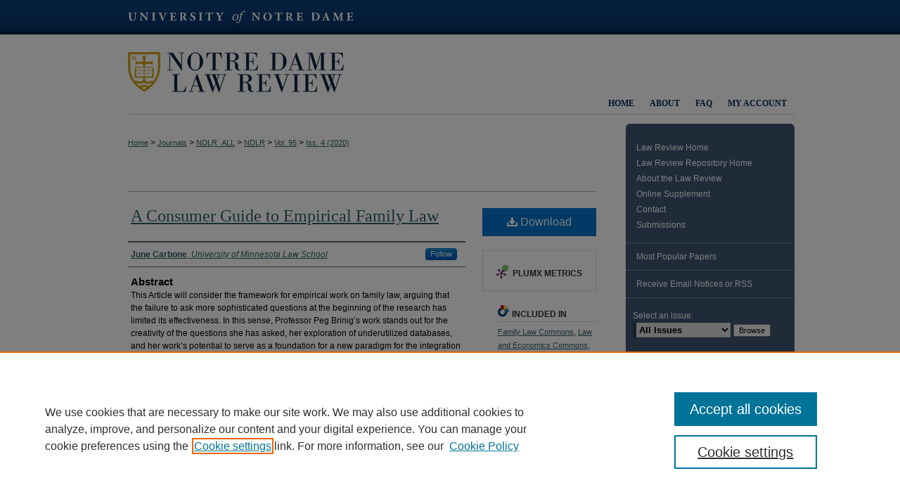

--- FILE ---
content_type: text/html; charset=UTF-8
request_url: https://scholarship.law.nd.edu/ndlr/vol95/iss4/7/
body_size: 12664
content:

<!DOCTYPE html>
<html lang="en">
<head><!-- inj yui3-seed: --><script type='text/javascript' src='//cdnjs.cloudflare.com/ajax/libs/yui/3.6.0/yui/yui-min.js'></script><script type='text/javascript' src='//ajax.googleapis.com/ajax/libs/jquery/1.10.2/jquery.min.js'></script><!-- Adobe Analytics --><script type='text/javascript' src='https://assets.adobedtm.com/4a848ae9611a/d0e96722185b/launch-d525bb0064d8.min.js'></script><script type='text/javascript' src=/assets/nr_browser_production.js></script>

<!-- def.1 -->
<meta charset="utf-8">
<meta name="viewport" content="width=device-width">
<title>
"A Consumer Guide to Empirical Family Law" by June Carbone
</title>


<!-- FILE article_meta-tags.inc --><!-- FILE: /srv/sequoia/main/data/assets/site/article_meta-tags.inc -->
<meta itemprop="name" content="A Consumer Guide to Empirical Family Law">
<meta property="og:title" content="A Consumer Guide to Empirical Family Law">
<meta name="twitter:title" content="A Consumer Guide to Empirical Family Law">
<meta property="article:author" content="June Carbone">
<meta name="author" content="June Carbone">
<meta name="robots" content="noodp, noydir">
<meta name="description" content="This Article will consider the framework for empirical work on family law, arguing that the failure to ask more sophisticated questions at the beginning of the research has limited its effectiveness. In this sense, Professor Peg Brinig’s work stands out for the creativity of the questions she has asked, her exploration of underutilized databases, and her work’s potential to serve as a foundation for a new paradigm for the integration of empirical work into family law theory.
This Article will discuss the way that theory—and the creation of discourses associated with it—informs empirical research. First, it will maintain that the influence of empirical work depends on the discourse in which it is embedded. Second, it considers the influence of Becker’s paradigm on legal and economic empirical research, reviewing the ways that Becker’s influence has diverted much of the empirical work away from more productive inquiries. In particular, it will suggest that Becker’s insistence on a narrow focus on “specialization” between men and women misses the much more productive work that looks at specialization among men in the nineteenth century, specialization among women in the late twentieth century, and investment in children’s human capital as the driver of these trends. Third, it will explore the alternative sociological frames, which premise family change on cultural shifts, discounting the wholesale and multifaceted economic changes that contribute to the cultural shifts. In particular, this section will suggest that this literature misses the complex interaction between economics and culture in large part because growing inequality makes it impossible to discuss “culture” as a unified concept remaking family practices. The last section will provide a “consumer guide” to empirical family law research, identifying the missing pieces necessary to create more robust discourses connecting family change to family law and policy. This Article will conclude that class divisions along with racial and regional considerations constitute a critical lens for empirical research and that Professor Brinig’s work offers a foundation for alternative explorations of the interactions between family law and family dynamics.">
<meta itemprop="description" content="This Article will consider the framework for empirical work on family law, arguing that the failure to ask more sophisticated questions at the beginning of the research has limited its effectiveness. In this sense, Professor Peg Brinig’s work stands out for the creativity of the questions she has asked, her exploration of underutilized databases, and her work’s potential to serve as a foundation for a new paradigm for the integration of empirical work into family law theory.
This Article will discuss the way that theory—and the creation of discourses associated with it—informs empirical research. First, it will maintain that the influence of empirical work depends on the discourse in which it is embedded. Second, it considers the influence of Becker’s paradigm on legal and economic empirical research, reviewing the ways that Becker’s influence has diverted much of the empirical work away from more productive inquiries. In particular, it will suggest that Becker’s insistence on a narrow focus on “specialization” between men and women misses the much more productive work that looks at specialization among men in the nineteenth century, specialization among women in the late twentieth century, and investment in children’s human capital as the driver of these trends. Third, it will explore the alternative sociological frames, which premise family change on cultural shifts, discounting the wholesale and multifaceted economic changes that contribute to the cultural shifts. In particular, this section will suggest that this literature misses the complex interaction between economics and culture in large part because growing inequality makes it impossible to discuss “culture” as a unified concept remaking family practices. The last section will provide a “consumer guide” to empirical family law research, identifying the missing pieces necessary to create more robust discourses connecting family change to family law and policy. This Article will conclude that class divisions along with racial and regional considerations constitute a critical lens for empirical research and that Professor Brinig’s work offers a foundation for alternative explorations of the interactions between family law and family dynamics.">
<meta name="twitter:description" content="This Article will consider the framework for empirical work on family law, arguing that the failure to ask more sophisticated questions at the beginning of the research has limited its effectiveness. In this sense, Professor Peg Brinig’s work stands out for the creativity of the questions she has asked, her exploration of underutilized databases, and her work’s potential to serve as a foundation for a new paradigm for the integration of empirical work into family law theory.
This Article will discuss the way that theory—and the creation of discourses associated with it—informs empirical research. First, it will maintain that the influence of empirical work depends on the discourse in which it is embedded. Second, it considers the influence of Becker’s paradigm on legal and economic empirical research, reviewing the ways that Becker’s influence has diverted much of the empirical work away from more productive inquiries. In particular, it will suggest that Becker’s insistence on a narrow focus on “specialization” between men and women misses the much more productive work that looks at specialization among men in the nineteenth century, specialization among women in the late twentieth century, and investment in children’s human capital as the driver of these trends. Third, it will explore the alternative sociological frames, which premise family change on cultural shifts, discounting the wholesale and multifaceted economic changes that contribute to the cultural shifts. In particular, this section will suggest that this literature misses the complex interaction between economics and culture in large part because growing inequality makes it impossible to discuss “culture” as a unified concept remaking family practices. The last section will provide a “consumer guide” to empirical family law research, identifying the missing pieces necessary to create more robust discourses connecting family change to family law and policy. This Article will conclude that class divisions along with racial and regional considerations constitute a critical lens for empirical research and that Professor Brinig’s work offers a foundation for alternative explorations of the interactions between family law and family dynamics.">
<meta property="og:description" content="This Article will consider the framework for empirical work on family law, arguing that the failure to ask more sophisticated questions at the beginning of the research has limited its effectiveness. In this sense, Professor Peg Brinig’s work stands out for the creativity of the questions she has asked, her exploration of underutilized databases, and her work’s potential to serve as a foundation for a new paradigm for the integration of empirical work into family law theory.
This Article will discuss the way that theory—and the creation of discourses associated with it—informs empirical research. First, it will maintain that the influence of empirical work depends on the discourse in which it is embedded. Second, it considers the influence of Becker’s paradigm on legal and economic empirical research, reviewing the ways that Becker’s influence has diverted much of the empirical work away from more productive inquiries. In particular, it will suggest that Becker’s insistence on a narrow focus on “specialization” between men and women misses the much more productive work that looks at specialization among men in the nineteenth century, specialization among women in the late twentieth century, and investment in children’s human capital as the driver of these trends. Third, it will explore the alternative sociological frames, which premise family change on cultural shifts, discounting the wholesale and multifaceted economic changes that contribute to the cultural shifts. In particular, this section will suggest that this literature misses the complex interaction between economics and culture in large part because growing inequality makes it impossible to discuss “culture” as a unified concept remaking family practices. The last section will provide a “consumer guide” to empirical family law research, identifying the missing pieces necessary to create more robust discourses connecting family change to family law and policy. This Article will conclude that class divisions along with racial and regional considerations constitute a critical lens for empirical research and that Professor Brinig’s work offers a foundation for alternative explorations of the interactions between family law and family dynamics.">
<meta name="bepress_citation_journal_title" content="Notre Dame Law Review">
<meta name="bepress_citation_firstpage" content="1593">
<meta name="bepress_citation_author" content="Carbone, June">
<meta name="bepress_citation_author_institution" content="University of Minnesota Law School">
<meta name="bepress_citation_title" content="A Consumer Guide to Empirical Family Law">
<meta name="bepress_citation_date" content="2020">
<meta name="bepress_citation_volume" content="95">
<meta name="bepress_citation_issue" content="4">
<!-- FILE: /srv/sequoia/main/data/assets/site/ir_download_link.inc -->
<!-- FILE: /srv/sequoia/main/data/assets/site/article_meta-tags.inc (cont) -->
<meta name="bepress_citation_pdf_url" content="https://scholarship.law.nd.edu/cgi/viewcontent.cgi?article=4907&amp;context=ndlr">
<meta name="bepress_citation_abstract_html_url" content="https://scholarship.law.nd.edu/ndlr/vol95/iss4/7">
<meta name="bepress_citation_issn" content="0745-3515">
<meta name="bepress_citation_online_date" content="2020/5/13">
<meta name="viewport" content="width=device-width">
<!-- Additional Twitter data -->
<meta name="twitter:card" content="summary">
<!-- Additional Open Graph data -->
<meta property="og:type" content="article">
<meta property="og:url" content="https://scholarship.law.nd.edu/ndlr/vol95/iss4/7">
<meta property="og:site_name" content="NDLScholarship">




<!-- FILE: article_meta-tags.inc (cont) -->
<meta name="bepress_is_article_cover_page" content="1">


<!-- sh.1 -->
<link rel="stylesheet" href="/ndlr/ir-style.css" type="text/css" media="screen">
<link rel="stylesheet" href="/ndlr/ir-custom.css" type="text/css" media="screen">
<link rel="stylesheet" href="/ndlr/ir-local.css" type="text/css" media="screen">
<link type="text/css" rel="stylesheet" href="/assets/floatbox/floatbox.css">
<link rel="alternate" type="application/rss+xml" title="Notre Dame Law Review Newsfeed" href="/ndlr/recent.rss">
<link rel="shortcut icon" href="/favicon.ico" type="image/x-icon">
<script type="text/javascript" src="/assets/jsUtilities.js"></script>
<script type="text/javascript" src="/assets/footnoteLinks.js"></script>
<link rel="stylesheet" href="/ir-print.css" type="text/css" media="print">
<!--[if IE]>
<link rel="stylesheet" href="/ir-ie.css" type="text/css" media="screen">
<![endif]-->

<!-- end sh.1 -->




<script type="text/javascript">var pageData = {"page":{"environment":"prod","productName":"bpdg","language":"en","name":"ir_journal:volume:issue:article","businessUnit":"els:rp:st"},"visitor":{}};</script>

</head>
<body >
<!-- FILE /srv/sequoia/main/data/journals/scholarship.law.nd.edu/ndlr/assets/header.pregen --><!-- This is the mobile navbar file. Do not delete or move from the top of header.pregen -->
<!-- FILE: /srv/sequoia/main/data/assets/site/mobile_nav.inc --><!--[if !IE]>-->
<script src="/assets/scripts/dc-mobile/dc-responsive-nav.js"></script>

<header id="mobile-nav" class="nav-down device-fixed-height" style="visibility: hidden;">
  
  
  <nav class="nav-collapse">
    <ul>
      <li class="menu-item active device-fixed-width"><a href="https://scholarship.law.nd.edu" title="Home" data-scroll >Home</a></li>
      <li class="menu-item device-fixed-width"><a href="https://scholarship.law.nd.edu/do/search/advanced/" title="Search" data-scroll ><i class="icon-search"></i> Search</a></li>
      <li class="menu-item device-fixed-width"><a href="https://scholarship.law.nd.edu/communities.html" title="Browse" data-scroll >Browse Collections</a></li>
      <li class="menu-item device-fixed-width"><a href="/cgi/myaccount.cgi?context=" title="My Account" data-scroll >My Account</a></li>
      <li class="menu-item device-fixed-width"><a href="https://scholarship.law.nd.edu/about.html" title="About" data-scroll >About</a></li>
      <li class="menu-item device-fixed-width"><a href="https://network.bepress.com" title="Digital Commons Network" data-scroll ><img width="16" height="16" alt="DC Network" style="vertical-align:top;" src="/assets/md5images/8e240588cf8cd3a028768d4294acd7d3.png"> Digital Commons Network™</a></li>
    </ul>
  </nav>
</header>

<script src="/assets/scripts/dc-mobile/dc-mobile-nav.js"></script>
<!--<![endif]-->
<!-- FILE: /srv/sequoia/main/data/journals/scholarship.law.nd.edu/ndlr/assets/header.pregen (cont) -->
<div id="ndlr">


<div id="container"><a href="#main" class="skiplink" accesskey="2" >Skip to main content</a>

<div id="header">
<!-- FILE: /srv/sequoia/main/data/assets/site/ir_journal/ir_logo.inc -->




	




<!-- FILE: /srv/sequoia/main/data/journals/scholarship.law.nd.edu/ndlr/assets/header.pregen (cont) -->
<div id="school"><a href="http://www.nd.edu/" title="University of Notre Dame" >University of Notre Dame</a></div>
<div id="pagetitle">

<h1><a href="https://scholarship.law.nd.edu/ndlr" title="Notre Dame Law Review" >Notre Dame Law Review</a></h1>
</div>
</div><div id="navigation"><!-- FILE: /srv/sequoia/main/data/journals/scholarship.law.nd.edu/ndlr/assets/ir_navigation.inc --><div id="tabs"><ul><li id="tabone"><a href="https://scholarship.law.nd.edu/cgi/myaccount.cgi?context=" title="My Account" accesskey="3" ><span>My Account</span></a></li><li id="tabtwo"><a href="https://scholarship.law.nd.edu/faq.html" title="FAQ" ><span>FAQ</span></a></li><li id="tabthree"><a href="https://scholarship.law.nd.edu/about.html" title="About" ><span>About</span></a></li><li id="tabfour"><a href="https://scholarship.law.nd.edu " title="Home" ><span>Home</span></a></li></ul></div>


<!-- FILE: /srv/sequoia/main/data/journals/scholarship.law.nd.edu/ndlr/assets/header.pregen (cont) --></div>



<div id="wrapper">
<div id="wrapper-top"></div>
<div id="content">
<div id="main" class="text">
<!-- FILE: /srv/sequoia/main/data/assets/site/ir_journal/ir_breadcrumb.inc -->
	<ul id="pager">
		<li>&nbsp;</li>
		 
		<li>&nbsp;</li> 
		
	</ul>

<div class="crumbs" role="navigation" aria-label="Breadcrumb">
	<p>
		

		
		
		
			<a href="https://scholarship.law.nd.edu" class="ignore" >Home</a>
		
		
		
		
		
		
		
		
		 <span aria-hidden="true">&gt;</span> 
			<a href="https://scholarship.law.nd.edu/journals_list" class="ignore" >Journals</a>
		
		
		
		
		
		 <span aria-hidden="true">&gt;</span> 
			<a href="https://scholarship.law.nd.edu/ndlr_all" class="ignore" >NDLR_ALL</a>
		
		
		
		
		
		 <span aria-hidden="true">&gt;</span> 
			<a href="https://scholarship.law.nd.edu/ndlr" class="ignore" >NDLR</a>
		
		
		
		 <span aria-hidden="true">&gt;</span> 
			<a href="https://scholarship.law.nd.edu/ndlr/vol95" class="ignore" >Vol. 95</a>
		
		
		
		
		
		
		 <span aria-hidden="true">&gt;</span> 
			<a href="https://scholarship.law.nd.edu/ndlr/vol95/iss4" class="ignore" >Iss. 4 (2020)</a>
		
		
		
		
		
	</p>
</div>

<div class="clear">&nbsp;</div>
<!-- FILE: /srv/sequoia/main/data/journals/scholarship.law.nd.edu/ndlr/assets/header.pregen (cont) -->
<script type="text/javascript" src="/assets/floatbox/floatbox.js"></script>
<!-- FILE: /srv/sequoia/main/data/assets/site/ir_journal/article_info.inc --><!-- FILE: /srv/sequoia/main/data/assets/site/openurl.inc -->
<!-- FILE: /srv/sequoia/main/data/assets/site/ir_journal/article_info.inc (cont) -->
<!-- FILE: /srv/sequoia/main/data/assets/site/ir_download_link.inc -->
<!-- FILE: /srv/sequoia/main/data/assets/site/ir_journal/article_info.inc (cont) -->
<!-- FILE: /srv/sequoia/main/data/assets/site/ir_journal/ir_article_header.inc --><div id="sub">
<div id="alpha"><!-- FILE: /srv/sequoia/main/data/assets/site/ir_journal/article_info.inc (cont) --><div id='title' class='element'>
<h1><a href='https://scholarship.law.nd.edu/cgi/viewcontent.cgi?article=4907&amp;context=ndlr'>A Consumer Guide to Empirical Family Law</a></h1>
</div>
<div class='clear'></div>
<div id='authors' class='element'>
<h2 class='visually-hidden'>Authors</h2>
<p class="author"><a href='https://scholarship.law.nd.edu/do/search/?q=%28author%3A%22June%20Carbone%22%20AND%20-bp_author_id%3A%5B%2A%20TO%20%2A%5D%29%20OR%20bp_author_id%3A%28%22ac44fd6d-e568-4888-92b1-681ff8a74029%22%20OR%20%2208206534-1413-4fc6-bda1-4f318cd3389f%22%29&start=0&context=4151206'><strong>June Carbone</strong>, <em>University of Minnesota Law School</em></a><a rel="nofollow" href="https://network.bepress.com/api/follow/subscribe?user=NDU3ZWM0ZDA4M2M5OTg0OQ%3D%3D&amp;institution=NDNjZmNiNGQxMzg5YWIwNA%3D%3D&amp;format=html" data-follow-set="user:NDU3ZWM0ZDA4M2M5OTg0OQ== institution:NDNjZmNiNGQxMzg5YWIwNA==" title="Follow June Carbone" class="btn followable">Follow</a><br />
</p></div>
<div class='clear'></div>
<div id='abstract' class='element'>
<h2 class='field-heading'>Abstract</h2>
<p>This Article will consider the framework for empirical work on family law, arguing that the failure to ask more sophisticated questions at the beginning of the research has limited its effectiveness. In this sense, Professor Peg Brinig’s work stands out for the creativity of the questions she has asked, her exploration of underutilized databases, and her work’s potential to serve as a foundation for a new paradigm for the integration of empirical work into family law theory.</p>
<p>This Article will discuss the way that theory—and the creation of discourses associated with it—informs empirical research. First, it will maintain that the influence of empirical work depends on the discourse in which it is embedded. Second, it considers the influence of Becker’s paradigm on legal and economic empirical research, reviewing the ways that Becker’s influence has diverted much of the empirical work away from more productive inquiries. In particular, it will suggest that Becker’s insistence on a narrow focus on “specialization” between men and women misses the much more productive work that looks at specialization among men in the nineteenth century, specialization among women in the late twentieth century, and investment in children’s human capital as the driver of these trends. Third, it will explore the alternative sociological frames, which premise family change on cultural shifts, discounting the wholesale and multifaceted economic changes that contribute to the cultural shifts. In particular, this section will suggest that this literature misses the complex interaction between economics and culture in large part because growing inequality makes it impossible to discuss “culture” as a unified concept remaking family practices. The last section will provide a “consumer guide” to empirical family law research, identifying the missing pieces necessary to create more robust discourses connecting family change to family law and policy. This Article will conclude that class divisions along with racial and regional considerations constitute a critical lens for empirical research and that Professor Brinig’s work offers a foundation for alternative explorations of the interactions between family law and family dynamics.</p>
</div>
<div class='clear'></div>
<div id='recommended_citation' class='element'>
<h2 class='field-heading'>Recommended Citation</h2>
<!-- FILE: /srv/sequoia/main/data/journals/scholarship.law.nd.edu/ndlr/assets/ir_citation.inc -->
<p class="citation">
	June Carbone,
	<em>A Consumer Guide to Empirical Family Law</em>,
	95
	<span class="smallcaps">Notre Dame L. Rev.</span>
	1593
		(2020).
	<br>
	Available at:
		https://scholarship.law.nd.edu/ndlr/vol95/iss4/7
</p><!-- FILE: /srv/sequoia/main/data/assets/site/ir_journal/article_info.inc (cont) --></div>
<div class='clear'></div>
</div>
    </div>
    <div id='beta_7-3'>
<!-- FILE: /srv/sequoia/main/data/assets/site/info_box_7_3.inc --><!-- FILE: /srv/sequoia/main/data/assets/site/openurl.inc -->
<!-- FILE: /srv/sequoia/main/data/assets/site/info_box_7_3.inc (cont) -->
<!-- FILE: /srv/sequoia/main/data/assets/site/ir_download_link.inc -->
<!-- FILE: /srv/sequoia/main/data/assets/site/info_box_7_3.inc (cont) -->
	<!-- FILE: /srv/sequoia/main/data/assets/site/info_box_download_button.inc --><div class="aside download-button">
      <a id="pdf" class="btn" href="https://scholarship.law.nd.edu/cgi/viewcontent.cgi?article=4907&amp;context=ndlr" title="PDF (204&nbsp;KB) opens in new window" target="_blank" > 
    	<i class="icon-download-alt" aria-hidden="true"></i>
        Download
      </a>
</div>
<!-- FILE: /srv/sequoia/main/data/assets/site/info_box_7_3.inc (cont) -->
	<!-- FILE: /srv/sequoia/main/data/assets/site/info_box_embargo.inc -->
<!-- FILE: /srv/sequoia/main/data/assets/site/info_box_7_3.inc (cont) -->
<!-- FILE: /srv/sequoia/main/data/assets/site/info_box_custom_upper.inc -->
<!-- FILE: /srv/sequoia/main/data/assets/site/info_box_7_3.inc (cont) -->
<!-- FILE: /srv/sequoia/main/data/assets/site/info_box_openurl.inc -->
<!-- FILE: /srv/sequoia/main/data/assets/site/info_box_7_3.inc (cont) -->
<!-- FILE: /srv/sequoia/main/data/assets/site/info_box_article_metrics.inc -->
<div id="article-stats" class="aside hidden">
    <p class="article-downloads-wrapper hidden"><span id="article-downloads"></span> DOWNLOADS</p>
    <p class="article-stats-date hidden">Since May 13, 2020</p>
    <p class="article-plum-metrics">
        <a href="https://plu.mx/plum/a/?repo_url=https://scholarship.law.nd.edu/ndlr/vol95/iss4/7" class="plumx-plum-print-popup plum-bigben-theme" data-badge="true" data-hide-when-empty="true" ></a>
    </p>
</div>
<script type="text/javascript" src="//cdn.plu.mx/widget-popup.js"></script>
<!-- Article Download Counts -->
<script type="text/javascript" src="/assets/scripts/article-downloads.pack.js"></script>
<script type="text/javascript">
    insertDownloads(17731572);
</script>
<!-- Add border to Plum badge & download counts when visible -->
<script>
// bind to event when PlumX widget loads
jQuery('body').bind('plum:widget-load', function(e){
// if Plum badge is visible
  if (jQuery('.PlumX-Popup').length) {
// remove 'hidden' class
  jQuery('#article-stats').removeClass('hidden');
  jQuery('.article-stats-date').addClass('plum-border');
  }
});
// bind to event when page loads
jQuery(window).bind('load',function(e){
// if DC downloads are visible
  if (jQuery('#article-downloads').text().length > 0) {
// add border to aside
  jQuery('#article-stats').removeClass('hidden');
  }
});
</script>
<!-- Adobe Analytics: Download Click Tracker -->
<script>
$(function() {
  // Download button click event tracker for PDFs
  $(".aside.download-button").on("click", "a#pdf", function(event) {
    pageDataTracker.trackEvent('navigationClick', {
      link: {
          location: 'aside download-button',
          name: 'pdf'
      }
    });
  });
  // Download button click event tracker for native files
  $(".aside.download-button").on("click", "a#native", function(event) {
    pageDataTracker.trackEvent('navigationClick', {
        link: {
            location: 'aside download-button',
            name: 'native'
        }
     });
  });
});
</script>
<!-- FILE: /srv/sequoia/main/data/assets/site/info_box_7_3.inc (cont) -->
	<!-- FILE: /srv/sequoia/main/data/assets/site/info_box_disciplines.inc -->
	<div id="beta-disciplines" class="aside">
		<h4>Included in</h4>
	<p>
					<a href="https://network.bepress.com/hgg/discipline/602" title="Family Law Commons" >Family Law Commons</a>, 
					<a href="https://network.bepress.com/hgg/discipline/612" title="Law and Economics Commons" >Law and Economics Commons</a>, 
					<a href="https://network.bepress.com/hgg/discipline/853" title="Law and Society Commons" >Law and Society Commons</a>
	</p>
	</div>
<!-- FILE: /srv/sequoia/main/data/assets/site/info_box_7_3.inc (cont) -->
<!-- FILE: /srv/sequoia/main/data/assets/site/bookmark_widget.inc -->
<div id="share" class="aside">
<h2>Share</h2>
	<div class="a2a_kit a2a_kit_size_24 a2a_default_style">
    	<a class="a2a_button_facebook"></a>
    	<a class="a2a_button_linkedin"></a>
		<a class="a2a_button_whatsapp"></a>
		<a class="a2a_button_email"></a>
    	<a class="a2a_dd"></a>
    	<script async src="https://static.addtoany.com/menu/page.js"></script>
	</div>
</div>
<!-- FILE: /srv/sequoia/main/data/assets/site/info_box_7_3.inc (cont) -->
<!-- FILE: /srv/sequoia/main/data/assets/site/info_box_geolocate.inc --><!-- FILE: /srv/sequoia/main/data/assets/site/ir_geolocate_enabled_and_displayed.inc -->
<!-- FILE: /srv/sequoia/main/data/assets/site/info_box_geolocate.inc (cont) -->
<!-- FILE: /srv/sequoia/main/data/assets/site/info_box_7_3.inc (cont) -->
	<!-- FILE: /srv/sequoia/main/data/assets/site/zotero_coins.inc -->
<span class="Z3988" title="ctx_ver=Z39.88-2004&amp;rft_val_fmt=info%3Aofi%2Ffmt%3Akev%3Amtx%3Ajournal&amp;rft_id=https%3A%2F%2Fscholarship.law.nd.edu%2Fndlr%2Fvol95%2Fiss4%2F7&amp;rft.atitle=A%20Consumer%20Guide%20to%20Empirical%20Family%20Law&amp;rft.aufirst=June&amp;rft.aulast=Carbone&amp;rft.jtitle=Notre%20Dame%20Law%20Review&amp;rft.volume=95&amp;rft.issue=4&amp;rft.issn=0745-3515&amp;rft.spage=1593&amp;rft.date=2020-05-01">COinS</span>
<!-- FILE: /srv/sequoia/main/data/assets/site/info_box_7_3.inc (cont) -->
<!-- FILE: /srv/sequoia/main/data/assets/site/info_box_custom_lower.inc -->
<!-- FILE: /srv/sequoia/main/data/assets/site/info_box_7_3.inc (cont) -->
<!-- FILE: /srv/sequoia/main/data/assets/site/ir_journal/article_info.inc (cont) --></div>
<div class='clear'>&nbsp;</div>
<!-- FILE: /srv/sequoia/main/data/assets/site/ir_article_custom_fields.inc -->
<!-- FILE: /srv/sequoia/main/data/assets/site/ir_journal/article_info.inc (cont) -->
	<!-- FILE: /srv/sequoia/main/data/assets/site/ir_display_pdf.inc -->
<div class='clear'>&nbsp;</div>
<div id="display-pdf">
   <object type='application/pdf' data='https://scholarship.law.nd.edu/cgi/viewcontent.cgi?article=4907&amp;context=ndlr#toolbar=0&amp;navpanes=0&amp;scrollbar=1' width='660' height='460'>
      <div id="message">
<p>To view the content in your browser, please <a href="https://get.adobe.com/reader/" title="Adobe - Adobe Reader download" >download Adobe Reader</a> or, alternately, <br>
you may <a href="https://scholarship.law.nd.edu/cgi/viewcontent.cgi?article=4907&amp;context=ndlr" >Download</a> the file to your hard drive.</p>
 <p> NOTE: The latest versions of Adobe Reader do not support viewing <acronym title="Portable Document Format">PDF</acronym> files within Firefox on Mac OS and if you are using a modern (Intel) Mac, there is no official plugin for viewing <acronym title="Portable Document Format">PDF</acronym> files within the browser window.  </p>
   </object>
</div>
<div class='clear'>&nbsp;</div>
<!-- FILE: /srv/sequoia/main/data/assets/site/ir_journal/article_info.inc (cont) -->
<!-- FILE: /srv/sequoia/main/data/assets/site/ir_journal/volume/issue/article/index.html (cont) --> 

<!-- FILE /srv/sequoia/main/data/assets/site/ir_journal/footer.pregen -->

	<!-- FILE: /srv/sequoia/main/data/assets/site/ir_journal/footer_custom_7_8.inc -->				</div>

<div class="verticalalign">&nbsp;</div>
<div class="clear">&nbsp;</div>

			</div>

				<div id="sidebar">
					<!-- FILE: /srv/sequoia/main/data/assets/site/ir_journal/ir_journal_sidebar_7_8.inc -->

	<!-- FILE: /srv/sequoia/main/data/journals/scholarship.law.nd.edu/ndlr/assets/ir_journal_sidebar_links_7_8.inc --><ul class="sb-custom-journal">
	<li><a href="http://www.ndlawreview.org" title="Law Review Home" >Law Review Home</a></li>
	<li><a href="https://scholarship.law.nd.edu/ndlr" title="Law Review Repository Home" >Law Review Repository Home</a></li>
	<li><a href="http://www.ndlawreview.org/about/history/" title="About the Law Review" >About the Law Review</a>
		</li>
	<li>
	<a href="http://scholarship.law.nd.edu/ndlr_online/" title="Online Supplement" >Online Supplement</a>
	</li>
<li>
<a href="http://www.ndlawreview.org/contact/" title="Contact" >Contact</a>
</li>
	<li>
	<a href="http://www.ndlawreview.org/submissions/overview/" title="Submissions" >Submissions</a>
	</li>
</ul><!-- FILE: /srv/sequoia/main/data/assets/site/ir_journal/ir_journal_sidebar_7_8.inc (cont) -->
		<!-- FILE: /srv/sequoia/main/data/assets/site/urc_badge.inc -->
<!-- FILE: /srv/sequoia/main/data/assets/site/ir_journal/ir_journal_sidebar_7_8.inc (cont) -->
		<!-- FILE: /srv/sequoia/main/data/assets/site/lrc_badge.inc -->
<!-- FILE: /srv/sequoia/main/data/assets/site/ir_journal/ir_journal_sidebar_7_8.inc (cont) -->
	<!-- FILE: /srv/sequoia/main/data/assets/site/ir_journal/ir_journal_navcontainer_7_8.inc --><div id="navcontainer">
	<ul id="navlist">
			<li class="sb-popular">
				<a href="https://scholarship.law.nd.edu/ndlr/topdownloads.html" title="View the top downloaded papers" >
						Most Popular Papers
				</a>
			</li>
			<li class="sb-rss">
				<a href="https://scholarship.law.nd.edu/ndlr/announcements.html" title="Receive notifications of new content" >
					Receive Email Notices or RSS
				</a>
			</li>
	</ul>
<!-- FILE: /srv/sequoia/main/data/assets/site/ir_journal/ir_journal_special_issue_7_8.inc -->
<!-- FILE: /srv/sequoia/main/data/assets/site/ir_journal/ir_journal_navcontainer_7_8.inc (cont) -->
</div><!-- FILE: /srv/sequoia/main/data/assets/site/ir_journal/ir_journal_sidebar_7_8.inc (cont) -->
	<!-- FILE: /srv/sequoia/main/data/assets/site/ir_journal/ir_journal_sidebar_search_7_8.inc --><div class="sidebar-search">
	<form method="post" action="https://scholarship.law.nd.edu/cgi/redirect.cgi" id="browse">
		<label for="url">
			Select an issue:
		</label>
			<br>
		<!-- FILE: /srv/sequoia/main/data/assets/site/ir_journal/ir_journal_volume_issue_popup_7_8.inc --><div>
	<span class="border">
								<select name="url" id="url">
							<option value="https://scholarship.law.nd.edu/ndlr/all_issues.html">
								All Issues
							</option>
										<option value="https://scholarship.law.nd.edu/ndlr/vol100/iss3">
											Vol. 100, 
											Iss. 3
										</option>
										<option value="https://scholarship.law.nd.edu/ndlr/vol100/iss2">
											Vol. 100, 
											Iss. 2
										</option>
										<option value="https://scholarship.law.nd.edu/ndlr/vol100/iss1">
											Vol. 100, 
											Iss. 1
										</option>
										<option value="https://scholarship.law.nd.edu/ndlr/vol99/iss5">
											Vol. 99, 
											Iss. 5
										</option>
										<option value="https://scholarship.law.nd.edu/ndlr/vol99/iss4">
											Vol. 99, 
											Iss. 4
										</option>
										<option value="https://scholarship.law.nd.edu/ndlr/vol99/iss3">
											Vol. 99, 
											Iss. 3
										</option>
										<option value="https://scholarship.law.nd.edu/ndlr/vol99/iss2">
											Vol. 99, 
											Iss. 2
										</option>
										<option value="https://scholarship.law.nd.edu/ndlr/vol99/iss1">
											Vol. 99, 
											Iss. 1
										</option>
										<option value="https://scholarship.law.nd.edu/ndlr/vol98/iss5">
											Vol. 98, 
											Iss. 5
										</option>
										<option value="https://scholarship.law.nd.edu/ndlr/vol98/iss4">
											Vol. 98, 
											Iss. 4
										</option>
										<option value="https://scholarship.law.nd.edu/ndlr/vol98/iss3">
											Vol. 98, 
											Iss. 3
										</option>
										<option value="https://scholarship.law.nd.edu/ndlr/vol98/iss2">
											Vol. 98, 
											Iss. 2
										</option>
										<option value="https://scholarship.law.nd.edu/ndlr/vol98/iss1">
											Vol. 98, 
											Iss. 1
										</option>
										<option value="https://scholarship.law.nd.edu/ndlr/vol97/iss5">
											Vol. 97, 
											Iss. 5
										</option>
										<option value="https://scholarship.law.nd.edu/ndlr/vol97/iss4">
											Vol. 97, 
											Iss. 4
										</option>
										<option value="https://scholarship.law.nd.edu/ndlr/vol97/iss3">
											Vol. 97, 
											Iss. 3
										</option>
										<option value="https://scholarship.law.nd.edu/ndlr/vol97/iss2">
											Vol. 97, 
											Iss. 2
										</option>
										<option value="https://scholarship.law.nd.edu/ndlr/vol97/iss1">
											Vol. 97, 
											Iss. 1
										</option>
										<option value="https://scholarship.law.nd.edu/ndlr/vol96/iss5">
											Vol. 96, 
											Iss. 5
										</option>
										<option value="https://scholarship.law.nd.edu/ndlr/vol96/iss4">
											Vol. 96, 
											Iss. 4
										</option>
										<option value="https://scholarship.law.nd.edu/ndlr/vol96/iss3">
											Vol. 96, 
											Iss. 3
										</option>
										<option value="https://scholarship.law.nd.edu/ndlr/vol96/iss2">
											Vol. 96, 
											Iss. 2
										</option>
										<option value="https://scholarship.law.nd.edu/ndlr/vol96/iss1">
											Vol. 96, 
											Iss. 1
										</option>
										<option value="https://scholarship.law.nd.edu/ndlr/vol95/iss5">
											Vol. 95, 
											Iss. 5
										</option>
										<option value="https://scholarship.law.nd.edu/ndlr/vol95/iss4">
											Vol. 95, 
											Iss. 4
										</option>
										<option value="https://scholarship.law.nd.edu/ndlr/vol95/iss3">
											Vol. 95, 
											Iss. 3
										</option>
										<option value="https://scholarship.law.nd.edu/ndlr/vol95/iss2">
											Vol. 95, 
											Iss. 2
										</option>
										<option value="https://scholarship.law.nd.edu/ndlr/vol95/iss1">
											Vol. 95, 
											Iss. 1
										</option>
										<option value="https://scholarship.law.nd.edu/ndlr/vol94/iss5">
											Vol. 94, 
											Iss. 5
										</option>
										<option value="https://scholarship.law.nd.edu/ndlr/vol94/iss4">
											Vol. 94, 
											Iss. 4
										</option>
										<option value="https://scholarship.law.nd.edu/ndlr/vol94/iss3">
											Vol. 94, 
											Iss. 3
										</option>
										<option value="https://scholarship.law.nd.edu/ndlr/vol94/iss2">
											Vol. 94, 
											Iss. 2
										</option>
										<option value="https://scholarship.law.nd.edu/ndlr/vol94/iss1">
											Vol. 94, 
											Iss. 1
										</option>
										<option value="https://scholarship.law.nd.edu/ndlr/vol93/iss5">
											Vol. 93, 
											Iss. 5
										</option>
										<option value="https://scholarship.law.nd.edu/ndlr/vol93/iss4">
											Vol. 93, 
											Iss. 4
										</option>
										<option value="https://scholarship.law.nd.edu/ndlr/vol93/iss3">
											Vol. 93, 
											Iss. 3
										</option>
										<option value="https://scholarship.law.nd.edu/ndlr/vol93/iss2">
											Vol. 93, 
											Iss. 2
										</option>
										<option value="https://scholarship.law.nd.edu/ndlr/vol93/iss1">
											Vol. 93, 
											Iss. 1
										</option>
										<option value="https://scholarship.law.nd.edu/ndlr/vol92/iss5">
											Vol. 92, 
											Iss. 5
										</option>
										<option value="https://scholarship.law.nd.edu/ndlr/vol92/iss4">
											Vol. 92, 
											Iss. 4
										</option>
										<option value="https://scholarship.law.nd.edu/ndlr/vol92/iss3">
											Vol. 92, 
											Iss. 3
										</option>
										<option value="https://scholarship.law.nd.edu/ndlr/vol92/iss2">
											Vol. 92, 
											Iss. 2
										</option>
										<option value="https://scholarship.law.nd.edu/ndlr/vol92/iss1">
											Vol. 92, 
											Iss. 1
										</option>
										<option value="https://scholarship.law.nd.edu/ndlr/vol91/iss5">
											Vol. 91, 
											Iss. 5
										</option>
										<option value="https://scholarship.law.nd.edu/ndlr/vol91/iss4">
											Vol. 91, 
											Iss. 4
										</option>
										<option value="https://scholarship.law.nd.edu/ndlr/vol91/iss3">
											Vol. 91, 
											Iss. 3
										</option>
										<option value="https://scholarship.law.nd.edu/ndlr/vol91/iss2">
											Vol. 91, 
											Iss. 2
										</option>
										<option value="https://scholarship.law.nd.edu/ndlr/vol91/iss1">
											Vol. 91, 
											Iss. 1
										</option>
										<option value="https://scholarship.law.nd.edu/ndlr/vol90/iss5">
											Vol. 90, 
											Iss. 5
										</option>
										<option value="https://scholarship.law.nd.edu/ndlr/vol90/iss4">
											Vol. 90, 
											Iss. 4
										</option>
										<option value="https://scholarship.law.nd.edu/ndlr/vol90/iss3">
											Vol. 90, 
											Iss. 3
										</option>
										<option value="https://scholarship.law.nd.edu/ndlr/vol90/iss2">
											Vol. 90, 
											Iss. 2
										</option>
										<option value="https://scholarship.law.nd.edu/ndlr/vol90/iss1">
											Vol. 90, 
											Iss. 1
										</option>
										<option value="https://scholarship.law.nd.edu/ndlr/vol89/iss5">
											Vol. 89, 
											Iss. 5
										</option>
										<option value="https://scholarship.law.nd.edu/ndlr/vol89/iss4">
											Vol. 89, 
											Iss. 4
										</option>
										<option value="https://scholarship.law.nd.edu/ndlr/vol89/iss3">
											Vol. 89, 
											Iss. 3
										</option>
										<option value="https://scholarship.law.nd.edu/ndlr/vol89/iss2">
											Vol. 89, 
											Iss. 2
										</option>
										<option value="https://scholarship.law.nd.edu/ndlr/vol89/iss1">
											Vol. 89, 
											Iss. 1
										</option>
										<option value="https://scholarship.law.nd.edu/ndlr/vol88/iss5">
											Vol. 88, 
											Iss. 5
										</option>
										<option value="https://scholarship.law.nd.edu/ndlr/vol88/iss4">
											Vol. 88, 
											Iss. 4
										</option>
										<option value="https://scholarship.law.nd.edu/ndlr/vol88/iss3">
											Vol. 88, 
											Iss. 3
										</option>
										<option value="https://scholarship.law.nd.edu/ndlr/vol88/iss2">
											Vol. 88, 
											Iss. 2
										</option>
										<option value="https://scholarship.law.nd.edu/ndlr/vol88/iss1">
											Vol. 88, 
											Iss. 1
										</option>
										<option value="https://scholarship.law.nd.edu/ndlr/vol87/iss5">
											Vol. 87, 
											Iss. 5
										</option>
										<option value="https://scholarship.law.nd.edu/ndlr/vol87/iss4">
											Vol. 87, 
											Iss. 4
										</option>
										<option value="https://scholarship.law.nd.edu/ndlr/vol87/iss3">
											Vol. 87, 
											Iss. 3
										</option>
										<option value="https://scholarship.law.nd.edu/ndlr/vol87/iss2">
											Vol. 87, 
											Iss. 2
										</option>
										<option value="https://scholarship.law.nd.edu/ndlr/vol87/iss1">
											Vol. 87, 
											Iss. 1
										</option>
										<option value="https://scholarship.law.nd.edu/ndlr/vol86/iss5">
											Vol. 86, 
											Iss. 5
										</option>
										<option value="https://scholarship.law.nd.edu/ndlr/vol86/iss4">
											Vol. 86, 
											Iss. 4
										</option>
										<option value="https://scholarship.law.nd.edu/ndlr/vol86/iss3">
											Vol. 86, 
											Iss. 3
										</option>
										<option value="https://scholarship.law.nd.edu/ndlr/vol86/iss2">
											Vol. 86, 
											Iss. 2
										</option>
										<option value="https://scholarship.law.nd.edu/ndlr/vol86/iss1">
											Vol. 86, 
											Iss. 1
										</option>
										<option value="https://scholarship.law.nd.edu/ndlr/vol85/iss5">
											Vol. 85, 
											Iss. 5
										</option>
										<option value="https://scholarship.law.nd.edu/ndlr/vol85/iss4">
											Vol. 85, 
											Iss. 4
										</option>
										<option value="https://scholarship.law.nd.edu/ndlr/vol85/iss3">
											Vol. 85, 
											Iss. 3
										</option>
										<option value="https://scholarship.law.nd.edu/ndlr/vol85/iss2">
											Vol. 85, 
											Iss. 2
										</option>
										<option value="https://scholarship.law.nd.edu/ndlr/vol85/iss1">
											Vol. 85, 
											Iss. 1
										</option>
										<option value="https://scholarship.law.nd.edu/ndlr/vol84/iss5">
											Vol. 84, 
											Iss. 5
										</option>
										<option value="https://scholarship.law.nd.edu/ndlr/vol84/iss4">
											Vol. 84, 
											Iss. 4
										</option>
										<option value="https://scholarship.law.nd.edu/ndlr/vol84/iss3">
											Vol. 84, 
											Iss. 3
										</option>
										<option value="https://scholarship.law.nd.edu/ndlr/vol84/iss2">
											Vol. 84, 
											Iss. 2
										</option>
										<option value="https://scholarship.law.nd.edu/ndlr/vol84/iss1">
											Vol. 84, 
											Iss. 1
										</option>
										<option value="https://scholarship.law.nd.edu/ndlr/vol83/iss5">
											Vol. 83, 
											Iss. 5
										</option>
										<option value="https://scholarship.law.nd.edu/ndlr/vol83/iss4">
											Vol. 83, 
											Iss. 4
										</option>
										<option value="https://scholarship.law.nd.edu/ndlr/vol83/iss3">
											Vol. 83, 
											Iss. 3
										</option>
										<option value="https://scholarship.law.nd.edu/ndlr/vol83/iss2">
											Vol. 83, 
											Iss. 2
										</option>
										<option value="https://scholarship.law.nd.edu/ndlr/vol83/iss1">
											Vol. 83, 
											Iss. 1
										</option>
										<option value="https://scholarship.law.nd.edu/ndlr/vol82/iss5">
											Vol. 82, 
											Iss. 5
										</option>
										<option value="https://scholarship.law.nd.edu/ndlr/vol82/iss4">
											Vol. 82, 
											Iss. 4
										</option>
										<option value="https://scholarship.law.nd.edu/ndlr/vol82/iss3">
											Vol. 82, 
											Iss. 3
										</option>
										<option value="https://scholarship.law.nd.edu/ndlr/vol82/iss2">
											Vol. 82, 
											Iss. 2
										</option>
										<option value="https://scholarship.law.nd.edu/ndlr/vol82/iss1">
											Vol. 82, 
											Iss. 1
										</option>
										<option value="https://scholarship.law.nd.edu/ndlr/vol81/iss5">
											Vol. 81, 
											Iss. 5
										</option>
										<option value="https://scholarship.law.nd.edu/ndlr/vol81/iss4">
											Vol. 81, 
											Iss. 4
										</option>
										<option value="https://scholarship.law.nd.edu/ndlr/vol81/iss3">
											Vol. 81, 
											Iss. 3
										</option>
										<option value="https://scholarship.law.nd.edu/ndlr/vol81/iss2">
											Vol. 81, 
											Iss. 2
										</option>
										<option value="https://scholarship.law.nd.edu/ndlr/vol81/iss1">
											Vol. 81, 
											Iss. 1
										</option>
										<option value="https://scholarship.law.nd.edu/ndlr/vol80/iss5">
											Vol. 80, 
											Iss. 5
										</option>
										<option value="https://scholarship.law.nd.edu/ndlr/vol80/iss4">
											Vol. 80, 
											Iss. 4
										</option>
										<option value="https://scholarship.law.nd.edu/ndlr/vol80/iss3">
											Vol. 80, 
											Iss. 3
										</option>
										<option value="https://scholarship.law.nd.edu/ndlr/vol80/iss2">
											Vol. 80, 
											Iss. 2
										</option>
										<option value="https://scholarship.law.nd.edu/ndlr/vol80/iss1">
											Vol. 80, 
											Iss. 1
										</option>
										<option value="https://scholarship.law.nd.edu/ndlr/vol79/iss5">
											Vol. 79, 
											Iss. 5
										</option>
										<option value="https://scholarship.law.nd.edu/ndlr/vol79/iss4">
											Vol. 79, 
											Iss. 4
										</option>
										<option value="https://scholarship.law.nd.edu/ndlr/vol79/iss3">
											Vol. 79, 
											Iss. 3
										</option>
										<option value="https://scholarship.law.nd.edu/ndlr/vol79/iss2">
											Vol. 79, 
											Iss. 2
										</option>
										<option value="https://scholarship.law.nd.edu/ndlr/vol79/iss1">
											Vol. 79, 
											Iss. 1
										</option>
										<option value="https://scholarship.law.nd.edu/ndlr/vol78/iss5">
											Vol. 78, 
											Iss. 5
										</option>
										<option value="https://scholarship.law.nd.edu/ndlr/vol78/iss4">
											Vol. 78, 
											Iss. 4
										</option>
										<option value="https://scholarship.law.nd.edu/ndlr/vol78/iss3">
											Vol. 78, 
											Iss. 3
										</option>
										<option value="https://scholarship.law.nd.edu/ndlr/vol78/iss2">
											Vol. 78, 
											Iss. 2
										</option>
										<option value="https://scholarship.law.nd.edu/ndlr/vol78/iss1">
											Vol. 78, 
											Iss. 1
										</option>
										<option value="https://scholarship.law.nd.edu/ndlr/vol77/iss5">
											Vol. 77, 
											Iss. 5
										</option>
										<option value="https://scholarship.law.nd.edu/ndlr/vol77/iss4">
											Vol. 77, 
											Iss. 4
										</option>
										<option value="https://scholarship.law.nd.edu/ndlr/vol77/iss3">
											Vol. 77, 
											Iss. 3
										</option>
										<option value="https://scholarship.law.nd.edu/ndlr/vol77/iss2">
											Vol. 77, 
											Iss. 2
										</option>
										<option value="https://scholarship.law.nd.edu/ndlr/vol77/iss1">
											Vol. 77, 
											Iss. 1
										</option>
										<option value="https://scholarship.law.nd.edu/ndlr/vol76/iss5">
											Vol. 76, 
											Iss. 5
										</option>
										<option value="https://scholarship.law.nd.edu/ndlr/vol76/iss4">
											Vol. 76, 
											Iss. 4
										</option>
										<option value="https://scholarship.law.nd.edu/ndlr/vol76/iss3">
											Vol. 76, 
											Iss. 3
										</option>
										<option value="https://scholarship.law.nd.edu/ndlr/vol76/iss2">
											Vol. 76, 
											Iss. 2
										</option>
										<option value="https://scholarship.law.nd.edu/ndlr/vol76/iss1">
											Vol. 76, 
											Iss. 1
										</option>
										<option value="https://scholarship.law.nd.edu/ndlr/vol75/iss5">
											Vol. 75, 
											Iss. 5
										</option>
										<option value="https://scholarship.law.nd.edu/ndlr/vol75/iss4">
											Vol. 75, 
											Iss. 4
										</option>
										<option value="https://scholarship.law.nd.edu/ndlr/vol75/iss3">
											Vol. 75, 
											Iss. 3
										</option>
										<option value="https://scholarship.law.nd.edu/ndlr/vol75/iss2">
											Vol. 75, 
											Iss. 2
										</option>
										<option value="https://scholarship.law.nd.edu/ndlr/vol75/iss1">
											Vol. 75, 
											Iss. 1
										</option>
										<option value="https://scholarship.law.nd.edu/ndlr/vol74/iss5">
											Vol. 74, 
											Iss. 5
										</option>
										<option value="https://scholarship.law.nd.edu/ndlr/vol74/iss4">
											Vol. 74, 
											Iss. 4
										</option>
										<option value="https://scholarship.law.nd.edu/ndlr/vol74/iss3">
											Vol. 74, 
											Iss. 3
										</option>
										<option value="https://scholarship.law.nd.edu/ndlr/vol74/iss2">
											Vol. 74, 
											Iss. 2
										</option>
										<option value="https://scholarship.law.nd.edu/ndlr/vol74/iss1">
											Vol. 74, 
											Iss. 1
										</option>
										<option value="https://scholarship.law.nd.edu/ndlr/vol73/iss5">
											Vol. 73, 
											Iss. 5
										</option>
										<option value="https://scholarship.law.nd.edu/ndlr/vol73/iss4">
											Vol. 73, 
											Iss. 4
										</option>
										<option value="https://scholarship.law.nd.edu/ndlr/vol73/iss3">
											Vol. 73, 
											Iss. 3
										</option>
										<option value="https://scholarship.law.nd.edu/ndlr/vol73/iss2">
											Vol. 73, 
											Iss. 2
										</option>
										<option value="https://scholarship.law.nd.edu/ndlr/vol73/iss1">
											Vol. 73, 
											Iss. 1
										</option>
										<option value="https://scholarship.law.nd.edu/ndlr/vol72/iss5">
											Vol. 72, 
											Iss. 5
										</option>
										<option value="https://scholarship.law.nd.edu/ndlr/vol72/iss4">
											Vol. 72, 
											Iss. 4
										</option>
										<option value="https://scholarship.law.nd.edu/ndlr/vol72/iss3">
											Vol. 72, 
											Iss. 3
										</option>
										<option value="https://scholarship.law.nd.edu/ndlr/vol72/iss2">
											Vol. 72, 
											Iss. 2
										</option>
										<option value="https://scholarship.law.nd.edu/ndlr/vol72/iss1">
											Vol. 72, 
											Iss. 1
										</option>
										<option value="https://scholarship.law.nd.edu/ndlr/vol71/iss5">
											Vol. 71, 
											Iss. 5
										</option>
										<option value="https://scholarship.law.nd.edu/ndlr/vol71/iss4">
											Vol. 71, 
											Iss. 4
										</option>
										<option value="https://scholarship.law.nd.edu/ndlr/vol71/iss3">
											Vol. 71, 
											Iss. 3
										</option>
										<option value="https://scholarship.law.nd.edu/ndlr/vol71/iss2">
											Vol. 71, 
											Iss. 2
										</option>
										<option value="https://scholarship.law.nd.edu/ndlr/vol71/iss1">
											Vol. 71, 
											Iss. 1
										</option>
										<option value="https://scholarship.law.nd.edu/ndlr/vol70/iss5">
											Vol. 70, 
											Iss. 5
										</option>
										<option value="https://scholarship.law.nd.edu/ndlr/vol70/iss4">
											Vol. 70, 
											Iss. 4
										</option>
										<option value="https://scholarship.law.nd.edu/ndlr/vol70/iss3">
											Vol. 70, 
											Iss. 3
										</option>
										<option value="https://scholarship.law.nd.edu/ndlr/vol70/iss2">
											Vol. 70, 
											Iss. 2
										</option>
										<option value="https://scholarship.law.nd.edu/ndlr/vol70/iss1">
											Vol. 70, 
											Iss. 1
										</option>
										<option value="https://scholarship.law.nd.edu/ndlr/vol69/iss5">
											Vol. 69, 
											Iss. 5
										</option>
										<option value="https://scholarship.law.nd.edu/ndlr/vol69/iss4">
											Vol. 69, 
											Iss. 4
										</option>
										<option value="https://scholarship.law.nd.edu/ndlr/vol69/iss3">
											Vol. 69, 
											Iss. 3
										</option>
										<option value="https://scholarship.law.nd.edu/ndlr/vol69/iss2">
											Vol. 69, 
											Iss. 2
										</option>
										<option value="https://scholarship.law.nd.edu/ndlr/vol69/iss1">
											Vol. 69, 
											Iss. 1
										</option>
										<option value="https://scholarship.law.nd.edu/ndlr/vol68/iss5">
											Vol. 68, 
											Iss. 5
										</option>
										<option value="https://scholarship.law.nd.edu/ndlr/vol68/iss4">
											Vol. 68, 
											Iss. 4
										</option>
										<option value="https://scholarship.law.nd.edu/ndlr/vol68/iss2">
											Vol. 68, 
											Iss. 2
										</option>
										<option value="https://scholarship.law.nd.edu/ndlr/vol68/iss1">
											Vol. 68, 
											Iss. 1
										</option>
										<option value="https://scholarship.law.nd.edu/ndlr/vol67/iss5">
											Vol. 67, 
											Iss. 5
										</option>
										<option value="https://scholarship.law.nd.edu/ndlr/vol67/iss4">
											Vol. 67, 
											Iss. 4
										</option>
										<option value="https://scholarship.law.nd.edu/ndlr/vol67/iss3">
											Vol. 67, 
											Iss. 3
										</option>
										<option value="https://scholarship.law.nd.edu/ndlr/vol67/iss2">
											Vol. 67, 
											Iss. 2
										</option>
										<option value="https://scholarship.law.nd.edu/ndlr/vol67/iss1">
											Vol. 67, 
											Iss. 1
										</option>
										<option value="https://scholarship.law.nd.edu/ndlr/vol66/iss5">
											Vol. 66, 
											Iss. 5
										</option>
										<option value="https://scholarship.law.nd.edu/ndlr/vol66/iss4">
											Vol. 66, 
											Iss. 4
										</option>
										<option value="https://scholarship.law.nd.edu/ndlr/vol66/iss3">
											Vol. 66, 
											Iss. 3
										</option>
										<option value="https://scholarship.law.nd.edu/ndlr/vol66/iss2">
											Vol. 66, 
											Iss. 2
										</option>
										<option value="https://scholarship.law.nd.edu/ndlr/vol66/iss1">
											Vol. 66, 
											Iss. 1
										</option>
										<option value="https://scholarship.law.nd.edu/ndlr/vol65/iss5">
											Vol. 65, 
											Iss. 5
										</option>
										<option value="https://scholarship.law.nd.edu/ndlr/vol65/iss4">
											Vol. 65, 
											Iss. 4
										</option>
										<option value="https://scholarship.law.nd.edu/ndlr/vol65/iss3">
											Vol. 65, 
											Iss. 3
										</option>
										<option value="https://scholarship.law.nd.edu/ndlr/vol65/iss2">
											Vol. 65, 
											Iss. 2
										</option>
										<option value="https://scholarship.law.nd.edu/ndlr/vol65/iss1">
											Vol. 65, 
											Iss. 1
										</option>
										<option value="https://scholarship.law.nd.edu/ndlr/vol64/iss3">
											Vol. 64, 
											Iss. 3
										</option>
										<option value="https://scholarship.law.nd.edu/ndlr/vol64/iss2">
											Vol. 64, 
											Iss. 2
										</option>
										<option value="https://scholarship.law.nd.edu/ndlr/vol64/iss1">
											Vol. 64, 
											Iss. 1
										</option>
										<option value="https://scholarship.law.nd.edu/ndlr/vol63/iss5">
											Vol. 63, 
											Iss. 5
										</option>
										<option value="https://scholarship.law.nd.edu/ndlr/vol63/iss4">
											Vol. 63, 
											Iss. 4
										</option>
										<option value="https://scholarship.law.nd.edu/ndlr/vol63/iss3">
											Vol. 63, 
											Iss. 3
										</option>
										<option value="https://scholarship.law.nd.edu/ndlr/vol63/iss2">
											Vol. 63, 
											Iss. 2
										</option>
										<option value="https://scholarship.law.nd.edu/ndlr/vol63/iss1">
											Vol. 63, 
											Iss. 1
										</option>
										<option value="https://scholarship.law.nd.edu/ndlr/vol62/iss5">
											Vol. 62, 
											Iss. 5
										</option>
										<option value="https://scholarship.law.nd.edu/ndlr/vol62/iss4">
											Vol. 62, 
											Iss. 4
										</option>
										<option value="https://scholarship.law.nd.edu/ndlr/vol62/iss3">
											Vol. 62, 
											Iss. 3
										</option>
										<option value="https://scholarship.law.nd.edu/ndlr/vol62/iss2">
											Vol. 62, 
											Iss. 2
										</option>
										<option value="https://scholarship.law.nd.edu/ndlr/vol62/iss1">
											Vol. 62, 
											Iss. 1
										</option>
										<option value="https://scholarship.law.nd.edu/ndlr/vol61/iss5">
											Vol. 61, 
											Iss. 5
										</option>
										<option value="https://scholarship.law.nd.edu/ndlr/vol61/iss4">
											Vol. 61, 
											Iss. 4
										</option>
										<option value="https://scholarship.law.nd.edu/ndlr/vol61/iss3">
											Vol. 61, 
											Iss. 3
										</option>
										<option value="https://scholarship.law.nd.edu/ndlr/vol61/iss2">
											Vol. 61, 
											Iss. 2
										</option>
										<option value="https://scholarship.law.nd.edu/ndlr/vol61/iss1">
											Vol. 61, 
											Iss. 1
										</option>
										<option value="https://scholarship.law.nd.edu/ndlr/vol60/iss5">
											Vol. 60, 
											Iss. 5
										</option>
										<option value="https://scholarship.law.nd.edu/ndlr/vol60/iss4">
											Vol. 60, 
											Iss. 4
										</option>
										<option value="https://scholarship.law.nd.edu/ndlr/vol60/iss3">
											Vol. 60, 
											Iss. 3
										</option>
										<option value="https://scholarship.law.nd.edu/ndlr/vol60/iss2">
											Vol. 60, 
											Iss. 2
										</option>
										<option value="https://scholarship.law.nd.edu/ndlr/vol60/iss1">
											Vol. 60, 
											Iss. 1
										</option>
										<option value="https://scholarship.law.nd.edu/ndlr/vol59/iss5">
											Vol. 59, 
											Iss. 5
										</option>
										<option value="https://scholarship.law.nd.edu/ndlr/vol59/iss4">
											Vol. 59, 
											Iss. 4
										</option>
										<option value="https://scholarship.law.nd.edu/ndlr/vol59/iss3">
											Vol. 59, 
											Iss. 3
										</option>
										<option value="https://scholarship.law.nd.edu/ndlr/vol59/iss2">
											Vol. 59, 
											Iss. 2
										</option>
										<option value="https://scholarship.law.nd.edu/ndlr/vol59/iss1">
											Vol. 59, 
											Iss. 1
										</option>
										<option value="https://scholarship.law.nd.edu/ndlr/vol58/iss5">
											Vol. 58, 
											Iss. 5
										</option>
										<option value="https://scholarship.law.nd.edu/ndlr/vol58/iss4">
											Vol. 58, 
											Iss. 4
										</option>
										<option value="https://scholarship.law.nd.edu/ndlr/vol58/iss3">
											Vol. 58, 
											Iss. 3
										</option>
										<option value="https://scholarship.law.nd.edu/ndlr/vol58/iss2">
											Vol. 58, 
											Iss. 2
										</option>
										<option value="https://scholarship.law.nd.edu/ndlr/vol58/iss1">
											Vol. 58, 
											Iss. 1
										</option>
										<option value="https://scholarship.law.nd.edu/ndlr/vol57/iss5">
											Vol. 57, 
											Iss. 5
										</option>
										<option value="https://scholarship.law.nd.edu/ndlr/vol57/iss4">
											Vol. 57, 
											Iss. 4
										</option>
										<option value="https://scholarship.law.nd.edu/ndlr/vol57/iss3">
											Vol. 57, 
											Iss. 3
										</option>
										<option value="https://scholarship.law.nd.edu/ndlr/vol57/iss2">
											Vol. 57, 
											Iss. 2
										</option>
										<option value="https://scholarship.law.nd.edu/ndlr/vol57/iss1">
											Vol. 57, 
											Iss. 1
										</option>
										<option value="https://scholarship.law.nd.edu/ndlr/vol56/iss5">
											Vol. 56, 
											Iss. 5
										</option>
										<option value="https://scholarship.law.nd.edu/ndlr/vol56/iss4">
											Vol. 56, 
											Iss. 4
										</option>
										<option value="https://scholarship.law.nd.edu/ndlr/vol56/iss3">
											Vol. 56, 
											Iss. 3
										</option>
										<option value="https://scholarship.law.nd.edu/ndlr/vol56/iss2">
											Vol. 56, 
											Iss. 2
										</option>
										<option value="https://scholarship.law.nd.edu/ndlr/vol56/iss1">
											Vol. 56, 
											Iss. 1
										</option>
										<option value="https://scholarship.law.nd.edu/ndlr/vol55/iss5">
											Vol. 55, 
											Iss. 5
										</option>
										<option value="https://scholarship.law.nd.edu/ndlr/vol55/iss4">
											Vol. 55, 
											Iss. 4
										</option>
										<option value="https://scholarship.law.nd.edu/ndlr/vol55/iss3">
											Vol. 55, 
											Iss. 3
										</option>
										<option value="https://scholarship.law.nd.edu/ndlr/vol55/iss2">
											Vol. 55, 
											Iss. 2
										</option>
										<option value="https://scholarship.law.nd.edu/ndlr/vol55/iss1">
											Vol. 55, 
											Iss. 1
										</option>
										<option value="https://scholarship.law.nd.edu/ndlr/vol54/iss5">
											Vol. 54, 
											Iss. 5
										</option>
										<option value="https://scholarship.law.nd.edu/ndlr/vol54/iss4">
											Vol. 54, 
											Iss. 4
										</option>
										<option value="https://scholarship.law.nd.edu/ndlr/vol54/iss3">
											Vol. 54, 
											Iss. 3
										</option>
										<option value="https://scholarship.law.nd.edu/ndlr/vol54/iss2">
											Vol. 54, 
											Iss. 2
										</option>
										<option value="https://scholarship.law.nd.edu/ndlr/vol54/iss1">
											Vol. 54, 
											Iss. 1
										</option>
										<option value="https://scholarship.law.nd.edu/ndlr/vol53/iss5">
											Vol. 53, 
											Iss. 5
										</option>
										<option value="https://scholarship.law.nd.edu/ndlr/vol53/iss4">
											Vol. 53, 
											Iss. 4
										</option>
										<option value="https://scholarship.law.nd.edu/ndlr/vol53/iss3">
											Vol. 53, 
											Iss. 3
										</option>
										<option value="https://scholarship.law.nd.edu/ndlr/vol53/iss2">
											Vol. 53, 
											Iss. 2
										</option>
										<option value="https://scholarship.law.nd.edu/ndlr/vol53/iss1">
											Vol. 53, 
											Iss. 1
										</option>
										<option value="https://scholarship.law.nd.edu/ndlr/vol52/iss5">
											Vol. 52, 
											Iss. 5
										</option>
										<option value="https://scholarship.law.nd.edu/ndlr/vol52/iss4">
											Vol. 52, 
											Iss. 4
										</option>
										<option value="https://scholarship.law.nd.edu/ndlr/vol52/iss3">
											Vol. 52, 
											Iss. 3
										</option>
										<option value="https://scholarship.law.nd.edu/ndlr/vol52/iss2">
											Vol. 52, 
											Iss. 2
										</option>
										<option value="https://scholarship.law.nd.edu/ndlr/vol52/iss1">
											Vol. 52, 
											Iss. 1
										</option>
										<option value="https://scholarship.law.nd.edu/ndlr/vol51/iss5">
											Vol. 51, 
											Iss. 5
										</option>
										<option value="https://scholarship.law.nd.edu/ndlr/vol51/iss4">
											Vol. 51, 
											Iss. 4
										</option>
										<option value="https://scholarship.law.nd.edu/ndlr/vol51/iss3">
											Vol. 51, 
											Iss. 3
										</option>
										<option value="https://scholarship.law.nd.edu/ndlr/vol51/iss2">
											Vol. 51, 
											Iss. 2
										</option>
										<option value="https://scholarship.law.nd.edu/ndlr/vol51/iss1">
											Vol. 51, 
											Iss. 1
										</option>
										<option value="https://scholarship.law.nd.edu/ndlr/vol50/iss5">
											Vol. 50, 
											Iss. 5
										</option>
										<option value="https://scholarship.law.nd.edu/ndlr/vol50/iss4">
											Vol. 50, 
											Iss. 4
										</option>
										<option value="https://scholarship.law.nd.edu/ndlr/vol50/iss3">
											Vol. 50, 
											Iss. 3
										</option>
										<option value="https://scholarship.law.nd.edu/ndlr/vol50/iss2">
											Vol. 50, 
											Iss. 2
										</option>
										<option value="https://scholarship.law.nd.edu/ndlr/vol50/iss1">
											Vol. 50, 
											Iss. 1
										</option>
										<option value="https://scholarship.law.nd.edu/ndlr/vol49/iss5">
											Vol. 49, 
											Iss. 5
										</option>
										<option value="https://scholarship.law.nd.edu/ndlr/vol49/iss4">
											Vol. 49, 
											Iss. 4
										</option>
										<option value="https://scholarship.law.nd.edu/ndlr/vol49/iss3">
											Vol. 49, 
											Iss. 3
										</option>
										<option value="https://scholarship.law.nd.edu/ndlr/vol49/iss2">
											Vol. 49, 
											Iss. 2
										</option>
										<option value="https://scholarship.law.nd.edu/ndlr/vol49/iss1">
											Vol. 49, 
											Iss. 1
										</option>
										<option value="https://scholarship.law.nd.edu/ndlr/vol48/iss5">
											Vol. 48, 
											Iss. 5
										</option>
										<option value="https://scholarship.law.nd.edu/ndlr/vol48/iss4">
											Vol. 48, 
											Iss. 4
										</option>
										<option value="https://scholarship.law.nd.edu/ndlr/vol48/iss3">
											Vol. 48, 
											Iss. 3
										</option>
										<option value="https://scholarship.law.nd.edu/ndlr/vol48/iss2">
											Vol. 48, 
											Iss. 2
										</option>
										<option value="https://scholarship.law.nd.edu/ndlr/vol48/iss1">
											Vol. 48, 
											Iss. 1
										</option>
										<option value="https://scholarship.law.nd.edu/ndlr/vol47/iss5">
											Vol. 47, 
											Iss. 5
										</option>
										<option value="https://scholarship.law.nd.edu/ndlr/vol47/iss4">
											Vol. 47, 
											Iss. 4
										</option>
										<option value="https://scholarship.law.nd.edu/ndlr/vol47/iss3">
											Vol. 47, 
											Iss. 3
										</option>
										<option value="https://scholarship.law.nd.edu/ndlr/vol47/iss2">
											Vol. 47, 
											Iss. 2
										</option>
										<option value="https://scholarship.law.nd.edu/ndlr/vol47/iss1">
											Vol. 47, 
											Iss. 1
										</option>
										<option value="https://scholarship.law.nd.edu/ndlr/vol46/iss4">
											Vol. 46, 
											Iss. 4
										</option>
										<option value="https://scholarship.law.nd.edu/ndlr/vol46/iss3">
											Vol. 46, 
											Iss. 3
										</option>
										<option value="https://scholarship.law.nd.edu/ndlr/vol46/iss2">
											Vol. 46, 
											Iss. 2
										</option>
										<option value="https://scholarship.law.nd.edu/ndlr/vol46/iss1">
											Vol. 46, 
											Iss. 1
										</option>
										<option value="https://scholarship.law.nd.edu/ndlr/vol45/iss4">
											Vol. 45, 
											Iss. 4
										</option>
										<option value="https://scholarship.law.nd.edu/ndlr/vol45/iss3">
											Vol. 45, 
											Iss. 3
										</option>
										<option value="https://scholarship.law.nd.edu/ndlr/vol45/iss2">
											Vol. 45, 
											Iss. 2
										</option>
										<option value="https://scholarship.law.nd.edu/ndlr/vol45/iss1">
											Vol. 45, 
											Iss. 1
										</option>
										<option value="https://scholarship.law.nd.edu/ndlr/vol44/iss6">
											Vol. 44, 
											Iss. 6
										</option>
										<option value="https://scholarship.law.nd.edu/ndlr/vol44/iss5">
											Vol. 44, 
											Iss. 5
										</option>
										<option value="https://scholarship.law.nd.edu/ndlr/vol44/iss4">
											Vol. 44, 
											Iss. 4
										</option>
										<option value="https://scholarship.law.nd.edu/ndlr/vol44/iss3">
											Vol. 44, 
											Iss. 3
										</option>
										<option value="https://scholarship.law.nd.edu/ndlr/vol44/iss2">
											Vol. 44, 
											Iss. 2
										</option>
										<option value="https://scholarship.law.nd.edu/ndlr/vol44/iss1">
											Vol. 44, 
											Iss. 1
										</option>
										<option value="https://scholarship.law.nd.edu/ndlr/vol43/iss6">
											Vol. 43, 
											Iss. 6
										</option>
										<option value="https://scholarship.law.nd.edu/ndlr/vol43/iss5">
											Vol. 43, 
											Iss. 5
										</option>
										<option value="https://scholarship.law.nd.edu/ndlr/vol43/iss4">
											Vol. 43, 
											Iss. 4
										</option>
										<option value="https://scholarship.law.nd.edu/ndlr/vol43/iss3">
											Vol. 43, 
											Iss. 3
										</option>
										<option value="https://scholarship.law.nd.edu/ndlr/vol43/iss2">
											Vol. 43, 
											Iss. 2
										</option>
										<option value="https://scholarship.law.nd.edu/ndlr/vol43/iss1">
											Vol. 43, 
											Iss. 1
										</option>
										<option value="https://scholarship.law.nd.edu/ndlr/vol42/iss6">
											Vol. 42, 
											Iss. 6
										</option>
										<option value="https://scholarship.law.nd.edu/ndlr/vol42/iss5">
											Vol. 42, 
											Iss. 5
										</option>
										<option value="https://scholarship.law.nd.edu/ndlr/vol42/iss4">
											Vol. 42, 
											Iss. 4
										</option>
										<option value="https://scholarship.law.nd.edu/ndlr/vol42/iss3">
											Vol. 42, 
											Iss. 3
										</option>
										<option value="https://scholarship.law.nd.edu/ndlr/vol42/iss2">
											Vol. 42, 
											Iss. 2
										</option>
										<option value="https://scholarship.law.nd.edu/ndlr/vol42/iss1">
											Vol. 42, 
											Iss. 1
										</option>
										<option value="https://scholarship.law.nd.edu/ndlr/vol41/iss6">
											Vol. 41, 
											Iss. 6
										</option>
										<option value="https://scholarship.law.nd.edu/ndlr/vol41/iss5">
											Vol. 41, 
											Iss. 5
										</option>
										<option value="https://scholarship.law.nd.edu/ndlr/vol41/iss4">
											Vol. 41, 
											Iss. 4
										</option>
										<option value="https://scholarship.law.nd.edu/ndlr/vol41/iss3">
											Vol. 41, 
											Iss. 3
										</option>
										<option value="https://scholarship.law.nd.edu/ndlr/vol41/iss1">
											Vol. 41, 
											Iss. 1
										</option>
										<option value="https://scholarship.law.nd.edu/ndlr/vol40/iss6">
											Vol. 40, 
											Iss. 6
										</option>
										<option value="https://scholarship.law.nd.edu/ndlr/vol40/iss5">
											Vol. 40, 
											Iss. 5
										</option>
										<option value="https://scholarship.law.nd.edu/ndlr/vol40/iss4">
											Vol. 40, 
											Iss. 4
										</option>
										<option value="https://scholarship.law.nd.edu/ndlr/vol40/iss3">
											Vol. 40, 
											Iss. 3
										</option>
										<option value="https://scholarship.law.nd.edu/ndlr/vol40/iss2">
											Vol. 40, 
											Iss. 2
										</option>
										<option value="https://scholarship.law.nd.edu/ndlr/vol40/iss1">
											Vol. 40, 
											Iss. 1
										</option>
										<option value="https://scholarship.law.nd.edu/ndlr/vol39/iss6">
											Vol. 39, 
											Iss. 6
										</option>
										<option value="https://scholarship.law.nd.edu/ndlr/vol39/iss5">
											Vol. 39, 
											Iss. 5
										</option>
										<option value="https://scholarship.law.nd.edu/ndlr/vol39/iss4">
											Vol. 39, 
											Iss. 4
										</option>
										<option value="https://scholarship.law.nd.edu/ndlr/vol39/iss3">
											Vol. 39, 
											Iss. 3
										</option>
										<option value="https://scholarship.law.nd.edu/ndlr/vol39/iss2">
											Vol. 39, 
											Iss. 2
										</option>
										<option value="https://scholarship.law.nd.edu/ndlr/vol39/iss1">
											Vol. 39, 
											Iss. 1
										</option>
										<option value="https://scholarship.law.nd.edu/ndlr/vol38/iss6">
											Vol. 38, 
											Iss. 6
										</option>
										<option value="https://scholarship.law.nd.edu/ndlr/vol38/iss5">
											Vol. 38, 
											Iss. 5
										</option>
										<option value="https://scholarship.law.nd.edu/ndlr/vol38/iss4">
											Vol. 38, 
											Iss. 4
										</option>
										<option value="https://scholarship.law.nd.edu/ndlr/vol38/iss3">
											Vol. 38, 
											Iss. 3
										</option>
										<option value="https://scholarship.law.nd.edu/ndlr/vol38/iss2">
											Vol. 38, 
											Iss. 2
										</option>
										<option value="https://scholarship.law.nd.edu/ndlr/vol38/iss1">
											Vol. 38, 
											Iss. 1
										</option>
										<option value="https://scholarship.law.nd.edu/ndlr/vol37/iss5">
											Vol. 37, 
											Iss. 5
										</option>
										<option value="https://scholarship.law.nd.edu/ndlr/vol37/iss4">
											Vol. 37, 
											Iss. 4
										</option>
										<option value="https://scholarship.law.nd.edu/ndlr/vol37/iss3">
											Vol. 37, 
											Iss. 3
										</option>
										<option value="https://scholarship.law.nd.edu/ndlr/vol37/iss2">
											Vol. 37, 
											Iss. 2
										</option>
										<option value="https://scholarship.law.nd.edu/ndlr/vol37/iss1">
											Vol. 37, 
											Iss. 1
										</option>
										<option value="https://scholarship.law.nd.edu/ndlr/vol36/iss4">
											Vol. 36, 
											Iss. 4
										</option>
										<option value="https://scholarship.law.nd.edu/ndlr/vol36/iss3">
											Vol. 36, 
											Iss. 3
										</option>
										<option value="https://scholarship.law.nd.edu/ndlr/vol36/iss2">
											Vol. 36, 
											Iss. 2
										</option>
										<option value="https://scholarship.law.nd.edu/ndlr/vol36/iss1">
											Vol. 36, 
											Iss. 1
										</option>
										<option value="https://scholarship.law.nd.edu/ndlr/vol35/iss5">
											Vol. 35, 
											Iss. 5
										</option>
										<option value="https://scholarship.law.nd.edu/ndlr/vol35/iss4">
											Vol. 35, 
											Iss. 4
										</option>
										<option value="https://scholarship.law.nd.edu/ndlr/vol35/iss3">
											Vol. 35, 
											Iss. 3
										</option>
										<option value="https://scholarship.law.nd.edu/ndlr/vol35/iss2">
											Vol. 35, 
											Iss. 2
										</option>
										<option value="https://scholarship.law.nd.edu/ndlr/vol35/iss1">
											Vol. 35, 
											Iss. 1
										</option>
										<option value="https://scholarship.law.nd.edu/ndlr/vol34/iss5">
											Vol. 34, 
											Iss. 5
										</option>
										<option value="https://scholarship.law.nd.edu/ndlr/vol34/iss4">
											Vol. 34, 
											Iss. 4
										</option>
										<option value="https://scholarship.law.nd.edu/ndlr/vol34/iss3">
											Vol. 34, 
											Iss. 3
										</option>
										<option value="https://scholarship.law.nd.edu/ndlr/vol34/iss2">
											Vol. 34, 
											Iss. 2
										</option>
										<option value="https://scholarship.law.nd.edu/ndlr/vol34/iss1">
											Vol. 34, 
											Iss. 1
										</option>
										<option value="https://scholarship.law.nd.edu/ndlr/vol33/iss4">
											Vol. 33, 
											Iss. 4
										</option>
										<option value="https://scholarship.law.nd.edu/ndlr/vol33/iss3">
											Vol. 33, 
											Iss. 3
										</option>
										<option value="https://scholarship.law.nd.edu/ndlr/vol33/iss2">
											Vol. 33, 
											Iss. 2
										</option>
										<option value="https://scholarship.law.nd.edu/ndlr/vol33/iss1">
											Vol. 33, 
											Iss. 1
										</option>
										<option value="https://scholarship.law.nd.edu/ndlr/vol32/iss4">
											Vol. 32, 
											Iss. 4
										</option>
										<option value="https://scholarship.law.nd.edu/ndlr/vol32/iss3">
											Vol. 32, 
											Iss. 3
										</option>
										<option value="https://scholarship.law.nd.edu/ndlr/vol32/iss2">
											Vol. 32, 
											Iss. 2
										</option>
										<option value="https://scholarship.law.nd.edu/ndlr/vol32/iss1">
											Vol. 32, 
											Iss. 1
										</option>
										<option value="https://scholarship.law.nd.edu/ndlr/vol31/iss4">
											Vol. 31, 
											Iss. 4
										</option>
										<option value="https://scholarship.law.nd.edu/ndlr/vol31/iss3">
											Vol. 31, 
											Iss. 3
										</option>
										<option value="https://scholarship.law.nd.edu/ndlr/vol31/iss2">
											Vol. 31, 
											Iss. 2
										</option>
										<option value="https://scholarship.law.nd.edu/ndlr/vol31/iss1">
											Vol. 31, 
											Iss. 1
										</option>
										<option value="https://scholarship.law.nd.edu/ndlr/vol30/iss4">
											Vol. 30, 
											Iss. 4
										</option>
										<option value="https://scholarship.law.nd.edu/ndlr/vol30/iss3">
											Vol. 30, 
											Iss. 3
										</option>
										<option value="https://scholarship.law.nd.edu/ndlr/vol30/iss2">
											Vol. 30, 
											Iss. 2
										</option>
										<option value="https://scholarship.law.nd.edu/ndlr/vol30/iss1">
											Vol. 30, 
											Iss. 1
										</option>
										<option value="https://scholarship.law.nd.edu/ndlr/vol29/iss4">
											Vol. 29, 
											Iss. 4
										</option>
										<option value="https://scholarship.law.nd.edu/ndlr/vol29/iss3">
											Vol. 29, 
											Iss. 3
										</option>
										<option value="https://scholarship.law.nd.edu/ndlr/vol29/iss2">
											Vol. 29, 
											Iss. 2
										</option>
										<option value="https://scholarship.law.nd.edu/ndlr/vol29/iss1">
											Vol. 29, 
											Iss. 1
										</option>
										<option value="https://scholarship.law.nd.edu/ndlr/vol28/iss4">
											Vol. 28, 
											Iss. 4
										</option>
										<option value="https://scholarship.law.nd.edu/ndlr/vol28/iss3">
											Vol. 28, 
											Iss. 3
										</option>
										<option value="https://scholarship.law.nd.edu/ndlr/vol28/iss2">
											Vol. 28, 
											Iss. 2
										</option>
										<option value="https://scholarship.law.nd.edu/ndlr/vol28/iss1">
											Vol. 28, 
											Iss. 1
										</option>
										<option value="https://scholarship.law.nd.edu/ndlr/vol27/iss4">
											Vol. 27, 
											Iss. 4
										</option>
										<option value="https://scholarship.law.nd.edu/ndlr/vol27/iss3">
											Vol. 27, 
											Iss. 3
										</option>
										<option value="https://scholarship.law.nd.edu/ndlr/vol27/iss2">
											Vol. 27, 
											Iss. 2
										</option>
										<option value="https://scholarship.law.nd.edu/ndlr/vol27/iss1">
											Vol. 27, 
											Iss. 1
										</option>
										<option value="https://scholarship.law.nd.edu/ndlr/vol26/iss4">
											Vol. 26, 
											Iss. 4
										</option>
										<option value="https://scholarship.law.nd.edu/ndlr/vol26/iss3">
											Vol. 26, 
											Iss. 3
										</option>
										<option value="https://scholarship.law.nd.edu/ndlr/vol26/iss2">
											Vol. 26, 
											Iss. 2
										</option>
										<option value="https://scholarship.law.nd.edu/ndlr/vol26/iss1">
											Vol. 26, 
											Iss. 1
										</option>
										<option value="https://scholarship.law.nd.edu/ndlr/vol25/iss4">
											Vol. 25, 
											Iss. 4
										</option>
										<option value="https://scholarship.law.nd.edu/ndlr/vol25/iss3">
											Vol. 25, 
											Iss. 3
										</option>
										<option value="https://scholarship.law.nd.edu/ndlr/vol25/iss2">
											Vol. 25, 
											Iss. 2
										</option>
										<option value="https://scholarship.law.nd.edu/ndlr/vol25/iss1">
											Vol. 25, 
											Iss. 1
										</option>
										<option value="https://scholarship.law.nd.edu/ndlr/vol24/iss4">
											Vol. 24, 
											Iss. 4
										</option>
										<option value="https://scholarship.law.nd.edu/ndlr/vol24/iss3">
											Vol. 24, 
											Iss. 3
										</option>
										<option value="https://scholarship.law.nd.edu/ndlr/vol24/iss2">
											Vol. 24, 
											Iss. 2
										</option>
										<option value="https://scholarship.law.nd.edu/ndlr/vol24/iss1">
											Vol. 24, 
											Iss. 1
										</option>
										<option value="https://scholarship.law.nd.edu/ndlr/vol23/iss4">
											Vol. 23, 
											Iss. 4
										</option>
										<option value="https://scholarship.law.nd.edu/ndlr/vol23/iss3">
											Vol. 23, 
											Iss. 3
										</option>
										<option value="https://scholarship.law.nd.edu/ndlr/vol23/iss2">
											Vol. 23, 
											Iss. 2
										</option>
										<option value="https://scholarship.law.nd.edu/ndlr/vol23/iss1">
											Vol. 23, 
											Iss. 1
										</option>
										<option value="https://scholarship.law.nd.edu/ndlr/vol22/iss4">
											Vol. 22, 
											Iss. 4
										</option>
										<option value="https://scholarship.law.nd.edu/ndlr/vol22/iss3">
											Vol. 22, 
											Iss. 3
										</option>
										<option value="https://scholarship.law.nd.edu/ndlr/vol22/iss2">
											Vol. 22, 
											Iss. 2
										</option>
										<option value="https://scholarship.law.nd.edu/ndlr/vol22/iss1">
											Vol. 22, 
											Iss. 1
										</option>
										<option value="https://scholarship.law.nd.edu/ndlr/vol21/iss4">
											Vol. 21, 
											Iss. 4
										</option>
										<option value="https://scholarship.law.nd.edu/ndlr/vol21/iss3">
											Vol. 21, 
											Iss. 3
										</option>
										<option value="https://scholarship.law.nd.edu/ndlr/vol21/iss2">
											Vol. 21, 
											Iss. 2
										</option>
										<option value="https://scholarship.law.nd.edu/ndlr/vol21/iss1">
											Vol. 21, 
											Iss. 1
										</option>
										<option value="https://scholarship.law.nd.edu/ndlr/vol20/iss4">
											Vol. 20, 
											Iss. 4
										</option>
										<option value="https://scholarship.law.nd.edu/ndlr/vol20/iss3">
											Vol. 20, 
											Iss. 3
										</option>
										<option value="https://scholarship.law.nd.edu/ndlr/vol20/iss2">
											Vol. 20, 
											Iss. 2
										</option>
										<option value="https://scholarship.law.nd.edu/ndlr/vol20/iss1">
											Vol. 20, 
											Iss. 1
										</option>
										<option value="https://scholarship.law.nd.edu/ndlr/vol19/iss4">
											Vol. 19, 
											Iss. 4
										</option>
										<option value="https://scholarship.law.nd.edu/ndlr/vol19/iss3">
											Vol. 19, 
											Iss. 3
										</option>
										<option value="https://scholarship.law.nd.edu/ndlr/vol19/iss2">
											Vol. 19, 
											Iss. 2
										</option>
										<option value="https://scholarship.law.nd.edu/ndlr/vol19/iss1">
											Vol. 19, 
											Iss. 1
										</option>
										<option value="https://scholarship.law.nd.edu/ndlr/vol18/iss4">
											Vol. 18, 
											Iss. 4
										</option>
										<option value="https://scholarship.law.nd.edu/ndlr/vol18/iss3">
											Vol. 18, 
											Iss. 3
										</option>
										<option value="https://scholarship.law.nd.edu/ndlr/vol18/iss2">
											Vol. 18, 
											Iss. 2
										</option>
										<option value="https://scholarship.law.nd.edu/ndlr/vol18/iss1">
											Vol. 18, 
											Iss. 1
										</option>
										<option value="https://scholarship.law.nd.edu/ndlr/vol17/iss4">
											Vol. 17, 
											Iss. 4
										</option>
										<option value="https://scholarship.law.nd.edu/ndlr/vol17/iss3">
											Vol. 17, 
											Iss. 3
										</option>
										<option value="https://scholarship.law.nd.edu/ndlr/vol17/iss2">
											Vol. 17, 
											Iss. 2
										</option>
										<option value="https://scholarship.law.nd.edu/ndlr/vol17/iss1">
											Vol. 17, 
											Iss. 1
										</option>
										<option value="https://scholarship.law.nd.edu/ndlr/vol16/iss4">
											Vol. 16, 
											Iss. 4
										</option>
										<option value="https://scholarship.law.nd.edu/ndlr/vol16/iss3">
											Vol. 16, 
											Iss. 3
										</option>
										<option value="https://scholarship.law.nd.edu/ndlr/vol16/iss2">
											Vol. 16, 
											Iss. 2
										</option>
										<option value="https://scholarship.law.nd.edu/ndlr/vol16/iss1">
											Vol. 16, 
											Iss. 1
										</option>
										<option value="https://scholarship.law.nd.edu/ndlr/vol15/iss4">
											Vol. 15, 
											Iss. 4
										</option>
										<option value="https://scholarship.law.nd.edu/ndlr/vol15/iss3">
											Vol. 15, 
											Iss. 3
										</option>
										<option value="https://scholarship.law.nd.edu/ndlr/vol15/iss2">
											Vol. 15, 
											Iss. 2
										</option>
										<option value="https://scholarship.law.nd.edu/ndlr/vol15/iss1">
											Vol. 15, 
											Iss. 1
										</option>
										<option value="https://scholarship.law.nd.edu/ndlr/vol14/iss4">
											Vol. 14, 
											Iss. 4
										</option>
										<option value="https://scholarship.law.nd.edu/ndlr/vol14/iss3">
											Vol. 14, 
											Iss. 3
										</option>
										<option value="https://scholarship.law.nd.edu/ndlr/vol14/iss2">
											Vol. 14, 
											Iss. 2
										</option>
										<option value="https://scholarship.law.nd.edu/ndlr/vol14/iss1">
											Vol. 14, 
											Iss. 1
										</option>
										<option value="https://scholarship.law.nd.edu/ndlr/vol13/iss4">
											Vol. 13, 
											Iss. 4
										</option>
										<option value="https://scholarship.law.nd.edu/ndlr/vol13/iss3">
											Vol. 13, 
											Iss. 3
										</option>
										<option value="https://scholarship.law.nd.edu/ndlr/vol13/iss2">
											Vol. 13, 
											Iss. 2
										</option>
										<option value="https://scholarship.law.nd.edu/ndlr/vol13/iss1">
											Vol. 13, 
											Iss. 1
										</option>
										<option value="https://scholarship.law.nd.edu/ndlr/vol12/iss4">
											Vol. 12, 
											Iss. 4
										</option>
										<option value="https://scholarship.law.nd.edu/ndlr/vol12/iss3">
											Vol. 12, 
											Iss. 3
										</option>
										<option value="https://scholarship.law.nd.edu/ndlr/vol12/iss2">
											Vol. 12, 
											Iss. 2
										</option>
										<option value="https://scholarship.law.nd.edu/ndlr/vol12/iss1">
											Vol. 12, 
											Iss. 1
										</option>
										<option value="https://scholarship.law.nd.edu/ndlr/vol11/iss4">
											Vol. 11, 
											Iss. 4
										</option>
										<option value="https://scholarship.law.nd.edu/ndlr/vol11/iss3">
											Vol. 11, 
											Iss. 3
										</option>
										<option value="https://scholarship.law.nd.edu/ndlr/vol11/iss2">
											Vol. 11, 
											Iss. 2
										</option>
										<option value="https://scholarship.law.nd.edu/ndlr/vol11/iss1">
											Vol. 11, 
											Iss. 1
										</option>
										<option value="https://scholarship.law.nd.edu/ndlr/vol10/iss4">
											Vol. 10, 
											Iss. 4
										</option>
										<option value="https://scholarship.law.nd.edu/ndlr/vol10/iss3">
											Vol. 10, 
											Iss. 3
										</option>
										<option value="https://scholarship.law.nd.edu/ndlr/vol10/iss2">
											Vol. 10, 
											Iss. 2
										</option>
										<option value="https://scholarship.law.nd.edu/ndlr/vol10/iss1">
											Vol. 10, 
											Iss. 1
										</option>
										<option value="https://scholarship.law.nd.edu/ndlr/vol9/iss4">
											Vol. 9, 
											Iss. 4
										</option>
										<option value="https://scholarship.law.nd.edu/ndlr/vol9/iss3">
											Vol. 9, 
											Iss. 3
										</option>
										<option value="https://scholarship.law.nd.edu/ndlr/vol9/iss2">
											Vol. 9, 
											Iss. 2
										</option>
										<option value="https://scholarship.law.nd.edu/ndlr/vol9/iss1">
											Vol. 9, 
											Iss. 1
										</option>
										<option value="https://scholarship.law.nd.edu/ndlr/vol8/iss4">
											Vol. 8, 
											Iss. 4
										</option>
										<option value="https://scholarship.law.nd.edu/ndlr/vol8/iss3">
											Vol. 8, 
											Iss. 3
										</option>
										<option value="https://scholarship.law.nd.edu/ndlr/vol8/iss2">
											Vol. 8, 
											Iss. 2
										</option>
										<option value="https://scholarship.law.nd.edu/ndlr/vol8/iss1">
											Vol. 8, 
											Iss. 1
										</option>
										<option value="https://scholarship.law.nd.edu/ndlr/vol7/iss4">
											Vol. 7, 
											Iss. 4
										</option>
										<option value="https://scholarship.law.nd.edu/ndlr/vol7/iss3">
											Vol. 7, 
											Iss. 3
										</option>
										<option value="https://scholarship.law.nd.edu/ndlr/vol7/iss2">
											Vol. 7, 
											Iss. 2
										</option>
										<option value="https://scholarship.law.nd.edu/ndlr/vol7/iss1">
											Vol. 7, 
											Iss. 1
										</option>
										<option value="https://scholarship.law.nd.edu/ndlr/vol6/iss4">
											Vol. 6, 
											Iss. 4
										</option>
										<option value="https://scholarship.law.nd.edu/ndlr/vol6/iss3">
											Vol. 6, 
											Iss. 3
										</option>
										<option value="https://scholarship.law.nd.edu/ndlr/vol6/iss2">
											Vol. 6, 
											Iss. 2
										</option>
										<option value="https://scholarship.law.nd.edu/ndlr/vol6/iss1">
											Vol. 6, 
											Iss. 1
										</option>
										<option value="https://scholarship.law.nd.edu/ndlr/vol5/iss7">
											Vol. 5, 
											Iss. 7
										</option>
										<option value="https://scholarship.law.nd.edu/ndlr/vol5/iss6">
											Vol. 5, 
											Iss. 6
										</option>
										<option value="https://scholarship.law.nd.edu/ndlr/vol5/iss5">
											Vol. 5, 
											Iss. 5
										</option>
										<option value="https://scholarship.law.nd.edu/ndlr/vol5/iss4">
											Vol. 5, 
											Iss. 4
										</option>
										<option value="https://scholarship.law.nd.edu/ndlr/vol5/iss3">
											Vol. 5, 
											Iss. 3
										</option>
										<option value="https://scholarship.law.nd.edu/ndlr/vol5/iss2">
											Vol. 5, 
											Iss. 2
										</option>
										<option value="https://scholarship.law.nd.edu/ndlr/vol5/iss1">
											Vol. 5, 
											Iss. 1
										</option>
										<option value="https://scholarship.law.nd.edu/ndlr/vol4/iss8">
											Vol. 4, 
											Iss. 8
										</option>
										<option value="https://scholarship.law.nd.edu/ndlr/vol4/iss7">
											Vol. 4, 
											Iss. 7
										</option>
										<option value="https://scholarship.law.nd.edu/ndlr/vol4/iss6">
											Vol. 4, 
											Iss. 6
										</option>
										<option value="https://scholarship.law.nd.edu/ndlr/vol4/iss5">
											Vol. 4, 
											Iss. 5
										</option>
										<option value="https://scholarship.law.nd.edu/ndlr/vol4/iss4">
											Vol. 4, 
											Iss. 4
										</option>
										<option value="https://scholarship.law.nd.edu/ndlr/vol4/iss3">
											Vol. 4, 
											Iss. 3
										</option>
										<option value="https://scholarship.law.nd.edu/ndlr/vol4/iss2">
											Vol. 4, 
											Iss. 2
										</option>
										<option value="https://scholarship.law.nd.edu/ndlr/vol4/iss1">
											Vol. 4, 
											Iss. 1
										</option>
										<option value="https://scholarship.law.nd.edu/ndlr/vol3/iss5">
											Vol. 3, 
											Iss. 5
										</option>
										<option value="https://scholarship.law.nd.edu/ndlr/vol3/iss4">
											Vol. 3, 
											Iss. 4
										</option>
										<option value="https://scholarship.law.nd.edu/ndlr/vol3/iss3">
											Vol. 3, 
											Iss. 3
										</option>
										<option value="https://scholarship.law.nd.edu/ndlr/vol3/iss2">
											Vol. 3, 
											Iss. 2
										</option>
										<option value="https://scholarship.law.nd.edu/ndlr/vol3/iss1">
											Vol. 3, 
											Iss. 1
										</option>
										<option value="https://scholarship.law.nd.edu/ndlr/vol2/iss6">
											Vol. 2, 
											Iss. 6
										</option>
										<option value="https://scholarship.law.nd.edu/ndlr/vol2/iss5">
											Vol. 2, 
											Iss. 5
										</option>
										<option value="https://scholarship.law.nd.edu/ndlr/vol2/iss4">
											Vol. 2, 
											Iss. 4
										</option>
										<option value="https://scholarship.law.nd.edu/ndlr/vol2/iss3">
											Vol. 2, 
											Iss. 3
										</option>
										<option value="https://scholarship.law.nd.edu/ndlr/vol2/iss2">
											Vol. 2, 
											Iss. 2
										</option>
										<option value="https://scholarship.law.nd.edu/ndlr/vol2/iss1">
											Vol. 2, 
											Iss. 1
										</option>
										<option value="https://scholarship.law.nd.edu/ndlr/vol1/iss6">
											Vol. 1, 
											Iss. 6
										</option>
										<option value="https://scholarship.law.nd.edu/ndlr/vol1/iss5">
											Vol. 1, 
											Iss. 5
										</option>
										<option value="https://scholarship.law.nd.edu/ndlr/vol1/iss4">
											Vol. 1, 
											Iss. 4
										</option>
										<option value="https://scholarship.law.nd.edu/ndlr/vol1/iss3">
											Vol. 1, 
											Iss. 3
										</option>
										<option value="https://scholarship.law.nd.edu/ndlr/vol1/iss2">
											Vol. 1, 
											Iss. 2
										</option>
										<option value="https://scholarship.law.nd.edu/ndlr/vol1/iss1">
											Vol. 1, 
											Iss. 1
										</option>
						</select>
		<input type="submit" value="Browse" class="searchbutton" style="font-size:11px;">
	</span>
</div>
<!-- FILE: /srv/sequoia/main/data/assets/site/ir_journal/ir_journal_sidebar_search_7_8.inc (cont) -->
			<div style="clear:left;">&nbsp;</div>
	</form>
	<!-- FILE: /srv/sequoia/main/data/assets/site/ir_sidebar_search_7_8.inc --><h2>Search</h2>
<form method='get' action='https://scholarship.law.nd.edu/do/search/' id="sidebar-search">
	<label for="search" accesskey="4">
		Enter search terms:
	</label>
		<div>
			<span class="border">
				<input type="text" name='q' class="search" id="search">
			</span> 
			<input type="submit" value="Search" class="searchbutton" style="font-size:11px;">
		</div>
	<label for="context">
		Select context to search:
	</label> 
		<div>
			<span class="border">
				<select name="fq" id="context">
						<option value='virtual_ancestor_link:"https://scholarship.law.nd.edu/ndlr"'>in this journal</option>
					<option value='virtual_ancestor_link:"https://scholarship.law.nd.edu"'>in this repository</option>
					<option value='virtual_ancestor_link:"http:/"'>across all repositories</option>
				</select>
			</span>
		</div>
</form>
<p class="advanced">
		<a href="https://scholarship.law.nd.edu/do/search/advanced/?fq=virtual_ancestor_link:%22https://scholarship.law.nd.edu/ndlr%22" >
			Advanced Search
		</a>
</p>
<!-- FILE: /srv/sequoia/main/data/assets/site/ir_journal/ir_journal_sidebar_search_7_8.inc (cont) -->
</div>
<!-- FILE: /srv/sequoia/main/data/assets/site/ir_journal/ir_journal_sidebar_7_8.inc (cont) -->
	<!-- FILE: /srv/sequoia/main/data/assets/site/ir_journal/ir_journal_issn_7_8.inc -->
	<div id="issn">
		<p class="sb-issn">ISSN: 0745-3515</p>
	</div>
	<div class="clear">&nbsp;</div>
<!-- FILE: /srv/sequoia/main/data/assets/site/ir_journal/ir_journal_sidebar_7_8.inc (cont) -->
	<!-- FILE: /srv/sequoia/main/data/assets/site/ir_journal/ir_journal_custom_lower_7_8.inc --><!-- FILE: /srv/sequoia/main/data/assets/site/ir_journal/ir_journal_sidebar_7_8.inc (cont) -->
	<!-- FILE: /srv/sequoia/main/data/assets/site/ir_journal/ir_custom_sidebar_images.inc --><!-- FILE: /srv/sequoia/main/data/assets/site/ir_journal/ir_journal_sidebar_7_8.inc (cont) -->
	<!-- FILE: /srv/sequoia/main/data/assets/site/ir_sidebar_geolocate.inc --><!-- FILE: /srv/sequoia/main/data/assets/site/ir_geolocate_enabled_and_displayed.inc -->
<!-- FILE: /srv/sequoia/main/data/assets/site/ir_sidebar_geolocate.inc (cont) -->
<!-- FILE: /srv/sequoia/main/data/assets/site/ir_journal/ir_journal_sidebar_7_8.inc (cont) -->
	<!-- FILE: /srv/sequoia/main/data/journals/scholarship.law.nd.edu/ndlr/assets/ir_journal_custom_lowest_7_8.inc --><!-- FILE: /srv/sequoia/main/data/assets/site/ir_journal/ir_journal_sidebar_7_8.inc (cont) -->

<!-- FILE: /srv/sequoia/main/data/assets/site/ir_journal/footer_custom_7_8.inc (cont) -->
						<div class="verticalalign">&nbsp;</div>
				</div>

		</div>

			<!-- FILE: /srv/sequoia/main/data/assets/site/ir_journal/ir_journal_footer_content.inc --><div id="footer" role="contentinfo">
<!-- FILE: /srv/sequoia/main/data/assets/site/ir_bepress_logo.inc --><div id="bepress">

<a href="https://www.elsevier.com/solutions/digital-commons" title="Elsevier - Digital Commons" >
	<em>Elsevier - Digital Commons</em>
</a>

</div>
<!-- FILE: /srv/sequoia/main/data/assets/site/ir_journal/ir_journal_footer_content.inc (cont) -->
    <p>
        <a href="https://scholarship.law.nd.edu" title="Home page" accesskey="1" >Home</a> | 
        <a href="https://scholarship.law.nd.edu/about.html" title="About" >About</a> | 
        <a href="https://scholarship.law.nd.edu/faq.html" title="FAQ" >FAQ</a> | 
        <a href="/cgi/myaccount.cgi?context=" title="My Account Page" accesskey="3" >My Account</a> | 
        <a href="https://scholarship.law.nd.edu/accessibility.html" title="Accessibility Statement" accesskey="0" >Accessibility Statement</a>
    </p>
    <p>
	
	
		<a class="secondary-link" href="https://www.bepress.com/privacy" title="Privacy Policy" >Privacy</a>
	
		<a class="secondary-link" href="https://www.bepress.com/copyright" title="Copyright Policy" >Copyright</a>	
    </p> 
</div>
<!-- FILE: /srv/sequoia/main/data/assets/site/ir_journal/footer_custom_7_8.inc (cont) -->

	</div>
</div>


<!-- FILE: /srv/sequoia/main/data/scholarship.law.nd.edu/assets/ir_analytics.inc --><!-- Google tag (gtag.js) --> <script async src="https://www.googletagmanager.com/gtag/js?id=G-JX82XYNY93"></script> <script> window.dataLayer = window.dataLayer || []; function gtag(){dataLayer.push(arguments);} gtag('js', new Date()); gtag('config', 'G-JX82XYNY93'); </script><!-- FILE: /srv/sequoia/main/data/assets/site/ir_journal/footer_custom_7_8.inc (cont) -->

<!-- FILE: /srv/sequoia/main/data/assets/site/ir_journal/footer.pregen (cont) -->
<script type='text/javascript' src='/assets/scripts/bpbootstrap-20160726.pack.js'></script><script type='text/javascript'>BPBootstrap.init({appendCookie:''})</script></body></html>


--- FILE ---
content_type: text/css
request_url: https://scholarship.law.nd.edu/ndlr/ir-local.css
body_size: 1724
content:
/*
-----------------------------------------------
bepress IR local stylesheet.
Author:   Lani Goto
Version:  Sept 2013
PLEASE SAVE THIS FILE LOCALLY!
----------------------------------------------- */


body {
	background: #ffffff url(../assets/md5images/d0e94aa1b9e7c4eb25decc17caae7520.png) top left repeat-x; }


/* Header */

#ndlr #header { 
	height: 135px;
	background: transparent; }

#ndlr #header #school a {
	height: 49px;
	width: 340px;
	display: block;
	background: url(../assets/md5images/f6138efef616bfe5b78df182550c9e85.png) 0 15px no-repeat;
	text-indent: -9999px;
	margin-left: 32px; }

#ndlr #header h1,
#ndlr #header #pagetitle {
	height: 95px;
	width: 336px;
	padding: 0;
	margin: 0;
	display: block; }
	

#ndlr #header h1 a {
	background: url(../assets/md5images/60214704cadce6b117d7a96d6210fa01.png) top left no-repeat;
	text-indent: -9999px;
	height: 57px;
	width: 336px;
	display: block;
	margin-top: 25px;
	margin-left: 32px; }

#ndlr #header h4 { text-indent: -9999px; }

#ndlr #header #logo { display: none; }


/* Navigation */

#ndlr #navigation { 
	height: 24px;
	width: 980px; }

#ndlr #navigation #tabs,
#ndlr #navigation #tabs ul,
#ndlr #navigation #tabs ul li { 
	margin: 0;
	padding: 0;
	height: 24px; }

#ndlr #navigation #tabs a { 
	height: 24px;
	line-height: 24px;
	font-family: "Adobe Garamond Pro", Garamond, Georgia, "Times New Roman", Times, serif;
	font-size: 12px;
	font-weight: bold;
	text-transform: uppercase;
	color: #002b5b;
	background-color: #ffffff;
	padding: 0 11px;
	margin: 0;
	border: 0; 
	float: right; }

#ndlr #navigation #tabs a:hover,
#ndlr #navigation #tabs a:active,
#ndlr #navigation #tabs a:focus {
	color: #000;
	text-decoration: underline; }

#ndlr #navigation #tabs li { margin: 0; }



/* Sidebar */

#ndlr #sidebar { 
	background-color: #3f5773;
	padding: 0; }

#ndlr #sidebar p.site-follow { display: none; }

#ndlr #sidebar a:hover,
#ndlr #sidebar a:active,
#ndlr #sidebar a:focus {
	color: #fff } 
	
#ndlr #sidebar ul#navlist { border-top: 1px solid #7b8c9f; }

#ndlr #sidebar ul#navlist li a { 
	border-bottom: 1px solid #7b8c9f; 
	color: #ffffff;
  	background-color: transparent; 
  	text-decoration: none;
  	width: 239px;
  	margin-right: 1px; }

#ndlr #sidebar ul#navlist li a:hover,
#ndlr #sidebar ul#navlist li a:active,
#ndlr #sidebar ul#navlist li a:active {
	color: #fff;
	text-decoration: underline; }
	 
#ndlr #sidebar p.advanced a:link,
#ndlr #sidebar p.advanced a:visited { 
  	color: #ffffff; 
  	text-decoration: none; }

#ndlr #sidebar p.advanced a:hover,
#ndlr #sidebar p.advanced a:active,
#ndlr #sidebar p.advanced a:focus { 
	color: #fff;
  	text-decoration: underline; } 

#ndlr #sidebar #sidebar-search label,
#ndlr #sidebar .sidebar-search #browse label {
	color: #fff; } 

#ndlr #sidebar #issn p { color: #fff; }


/* Main Content */

#ndlr #content { background-color: transparent; }

#ndlr #content .text { padding: 0; }

#ndlr #wrapper-top {
	width: 980px;
	height: 34px;
	background: #fff url(../assets/md5images/7ce19e8cdf81d11a88c8985e637b2f66.gif) top left no-repeat; }

#ndlr #main.text a:link,
#ndlr #main.text a:visited {
	color: #315e66;
	text-decoration: underline; }

#ndlr #main.text a:hover,
#ndlr #main.text a:active,
#ndlr #main.text a:focus {
	color: #000;
	text-decoration: underline; }	

#ndlr #main.text h1 {
	font-size: 24px;
	margin-bottom: 10px;
	margin-top: 5px; }
	
#ndlr #main.text .doc a:link,
#ndlr #main.text .doc a:visited {
	text-decoration: none; }

#ndlr #main.text .doc a:hover,
#ndlr #main.text .doc a:active,
#ndlr #main.text .doc a:focus {
	text-decoration: underline; }

#ndlr #coverart #alpha h1 {
	font-size: 19px;
	font-weight: bold;
	text-transform: uppercase; }

#ndlr #coverart #alpha .article-list h2 {
	background: transparent;
	border-bottom: 1px solid #999;
	font-size: 22px;
	font-weight: bold;
	width: 400px; }

#ndlr #coverart #beta .coverart-box h4 {
	border-bottom: 1px solid #999;
	font-family: "Adobe Garamond Pro", Garamond, Georgia, "Times New Roman", Times, serif;
    font-size: 22px;
    font-weight: bold;
    padding-bottom: 5px;
    text-align: left;
    text-transform: none;
    text-align: left; }

#ndlr #coverart #beta .coverart-box {
	font: 12px "Proxima Nova", Futura, Verdana, Helvetica, Arial, sans-serif;
	border: 0; }

#ndlr #coverart #beta #coverart-box-container {
	border: 0; }

#ndlr #coverart #beta dl  {
	margin-left: 0; }

#ndlr #coverart #beta #coverart-editors dt {
	padding-top: 10px;
	font-size: 12px; }


/* Footer */

#ndlr #footer { 
 	height: 99px;
 	width: 980px;
 	background: #fff url(../assets/md5images/7a310938e72f92efa471e7e391abb6a9.gif) top left no-repeat; }

#ndlr #footer #bepress a {
	margin-top: 35px;
	background-color: #fff; }

#ndlr #footer p { 
	color: #000;  }

#ndlr #footer p:first-of-type {padding-top: 55px;}

#ndlr #footer p a {
	color: #315e66;
	font-size: 12px;
	text-decoration: none; }

#ndlr #footer p a:hover,
#ndlr #footer p a:active,
#ndlr #footer p a:focus {
	color: #000;
	text-decoration: underline; }


/* Advanced Search */

.legacy #ndlr #wrapper-top { background: #fff; }

.legacy #ndlr #footer { background: #fff; }

/* Mobile */

.mbl #ndlr #wrapper-top,
.mbl #ndlr #school,
.mbl #ndlr #navigation { display: none; }

.mbl #ndlr #header { 
	border-top: 10px solid #093971;
	border-bottom: 2px solid #c7c7c7; }

.mbl #ndlr #header h1 a {
	height: 95px !important;
	}

	
/* Small caps for Bluebook citation 10-02-13 kw */
.smallcaps
{
font-variant: small-caps;
}

/* Hiding intro text 04-02-14 kwang */
#ndlr #intro-text {display:none;} 


	